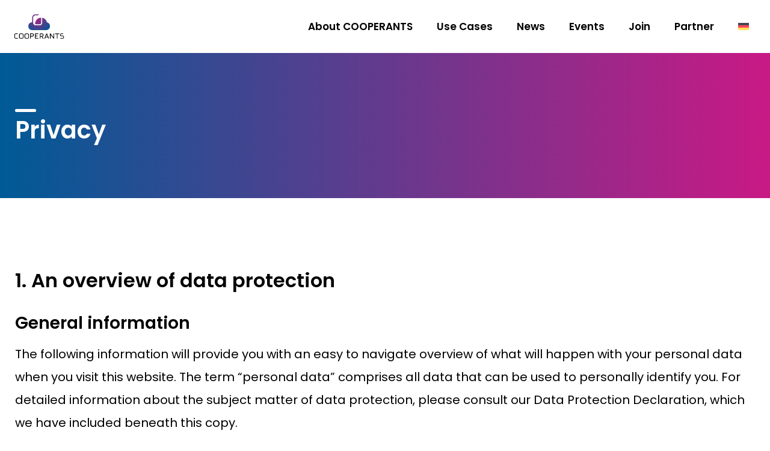

--- FILE ---
content_type: text/html; charset=UTF-8
request_url: https://cooperants.de/en/privacy/
body_size: 21225
content:
<!doctype html>
<html lang="en-US">
<head>
	<meta charset="UTF-8">
	<meta name="viewport" content="width=device-width, initial-scale=1">
	<link rel="profile" href="https://gmpg.org/xfn/11">
	<script type="text/javascript">
	const originalSetItem = Storage.prototype.setItem;

	Storage.prototype.setItem = function(key, value) {
	  if (key === "elementor") {
	    // Prevent setting the specific key elementor for privacy compliance
	    return;
	  }

	  originalSetItem.call(this, key, value);
	};
	</script><meta name='robots' content='index, follow, max-image-preview:large, max-snippet:-1, max-video-preview:-1' />
	<style>img:is([sizes="auto" i], [sizes^="auto," i]) { contain-intrinsic-size: 3000px 1500px }</style>
	<link rel="alternate" hreflang="en" href="https://cooperants.de/en/privacy/" />
<link rel="alternate" hreflang="de" href="https://cooperants.de/datenschutz/" />
<link rel="alternate" hreflang="x-default" href="https://cooperants.de/datenschutz/" />

	<!-- This site is optimized with the Yoast SEO plugin v25.4 - https://yoast.com/wordpress/plugins/seo/ -->
	<title>Privacy - COOPERANTS</title>
	<link rel="canonical" href="https://cooperants.de/en/privacy/" />
	<meta property="og:locale" content="en_US" />
	<meta property="og:type" content="article" />
	<meta property="og:title" content="Privacy - COOPERANTS" />
	<meta property="og:description" content="1. An overview of data protection General information The following information will provide you with an easy to navigate overview of what will happen with your personal data when you visit this website. The term “personal data” comprises all data that can be used to personally identify you. For detailed information about the subject matter [&hellip;]" />
	<meta property="og:url" content="https://cooperants.de/en/privacy/" />
	<meta property="og:site_name" content="COOPERANTS" />
	<meta property="article:modified_time" content="2024-06-03T08:49:32+00:00" />
	<meta name="twitter:card" content="summary_large_image" />
	<meta name="twitter:label1" content="Est. reading time" />
	<meta name="twitter:data1" content="18 minutes" />
	<script type="application/ld+json" class="yoast-schema-graph">{"@context":"https://schema.org","@graph":[{"@type":"WebPage","@id":"https://cooperants.de/en/privacy/","url":"https://cooperants.de/en/privacy/","name":"Privacy - COOPERANTS","isPartOf":{"@id":"https://cooperants.de/#website"},"datePublished":"2023-03-01T10:34:07+00:00","dateModified":"2024-06-03T08:49:32+00:00","breadcrumb":{"@id":"https://cooperants.de/en/privacy/#breadcrumb"},"inLanguage":"en-US","potentialAction":[{"@type":"ReadAction","target":["https://cooperants.de/en/privacy/"]}]},{"@type":"BreadcrumbList","@id":"https://cooperants.de/en/privacy/#breadcrumb","itemListElement":[{"@type":"ListItem","position":1,"name":"Startseite","item":"https://cooperants.de/"},{"@type":"ListItem","position":2,"name":"Privacy"}]},{"@type":"WebSite","@id":"https://cooperants.de/#website","url":"https://cooperants.de/","name":"COOPERANTS","description":"","publisher":{"@id":"https://cooperants.de/#organization"},"potentialAction":[{"@type":"SearchAction","target":{"@type":"EntryPoint","urlTemplate":"https://cooperants.de/?s={search_term_string}"},"query-input":{"@type":"PropertyValueSpecification","valueRequired":true,"valueName":"search_term_string"}}],"inLanguage":"en-US"},{"@type":"Organization","@id":"https://cooperants.de/#organization","name":"COOPERANTS","url":"https://cooperants.de/","logo":{"@type":"ImageObject","inLanguage":"en-US","@id":"https://cooperants.de/#/schema/logo/image/","url":"https://cooperants.de/wp-content/uploads/2023/03/Logo_CLabWolke_Coop.png","contentUrl":"https://cooperants.de/wp-content/uploads/2023/03/Logo_CLabWolke_Coop.png","width":500,"height":500,"caption":"COOPERANTS"},"image":{"@id":"https://cooperants.de/#/schema/logo/image/"}}]}</script>
	<!-- / Yoast SEO plugin. -->


<link rel="alternate" type="application/rss+xml" title="COOPERANTS &raquo; Feed" href="https://cooperants.de/en/feed/" />
<link rel="alternate" type="application/rss+xml" title="COOPERANTS &raquo; Comments Feed" href="https://cooperants.de/en/comments/feed/" />
<style id='global-styles-inline-css'>
:root{--wp--preset--aspect-ratio--square: 1;--wp--preset--aspect-ratio--4-3: 4/3;--wp--preset--aspect-ratio--3-4: 3/4;--wp--preset--aspect-ratio--3-2: 3/2;--wp--preset--aspect-ratio--2-3: 2/3;--wp--preset--aspect-ratio--16-9: 16/9;--wp--preset--aspect-ratio--9-16: 9/16;--wp--preset--color--black: #000000;--wp--preset--color--cyan-bluish-gray: #abb8c3;--wp--preset--color--white: #ffffff;--wp--preset--color--pale-pink: #f78da7;--wp--preset--color--vivid-red: #cf2e2e;--wp--preset--color--luminous-vivid-orange: #ff6900;--wp--preset--color--luminous-vivid-amber: #fcb900;--wp--preset--color--light-green-cyan: #7bdcb5;--wp--preset--color--vivid-green-cyan: #00d084;--wp--preset--color--pale-cyan-blue: #8ed1fc;--wp--preset--color--vivid-cyan-blue: #0693e3;--wp--preset--color--vivid-purple: #9b51e0;--wp--preset--gradient--vivid-cyan-blue-to-vivid-purple: linear-gradient(135deg,rgba(6,147,227,1) 0%,rgb(155,81,224) 100%);--wp--preset--gradient--light-green-cyan-to-vivid-green-cyan: linear-gradient(135deg,rgb(122,220,180) 0%,rgb(0,208,130) 100%);--wp--preset--gradient--luminous-vivid-amber-to-luminous-vivid-orange: linear-gradient(135deg,rgba(252,185,0,1) 0%,rgba(255,105,0,1) 100%);--wp--preset--gradient--luminous-vivid-orange-to-vivid-red: linear-gradient(135deg,rgba(255,105,0,1) 0%,rgb(207,46,46) 100%);--wp--preset--gradient--very-light-gray-to-cyan-bluish-gray: linear-gradient(135deg,rgb(238,238,238) 0%,rgb(169,184,195) 100%);--wp--preset--gradient--cool-to-warm-spectrum: linear-gradient(135deg,rgb(74,234,220) 0%,rgb(151,120,209) 20%,rgb(207,42,186) 40%,rgb(238,44,130) 60%,rgb(251,105,98) 80%,rgb(254,248,76) 100%);--wp--preset--gradient--blush-light-purple: linear-gradient(135deg,rgb(255,206,236) 0%,rgb(152,150,240) 100%);--wp--preset--gradient--blush-bordeaux: linear-gradient(135deg,rgb(254,205,165) 0%,rgb(254,45,45) 50%,rgb(107,0,62) 100%);--wp--preset--gradient--luminous-dusk: linear-gradient(135deg,rgb(255,203,112) 0%,rgb(199,81,192) 50%,rgb(65,88,208) 100%);--wp--preset--gradient--pale-ocean: linear-gradient(135deg,rgb(255,245,203) 0%,rgb(182,227,212) 50%,rgb(51,167,181) 100%);--wp--preset--gradient--electric-grass: linear-gradient(135deg,rgb(202,248,128) 0%,rgb(113,206,126) 100%);--wp--preset--gradient--midnight: linear-gradient(135deg,rgb(2,3,129) 0%,rgb(40,116,252) 100%);--wp--preset--font-size--small: 13px;--wp--preset--font-size--medium: 20px;--wp--preset--font-size--large: 36px;--wp--preset--font-size--x-large: 42px;--wp--preset--spacing--20: 0.44rem;--wp--preset--spacing--30: 0.67rem;--wp--preset--spacing--40: 1rem;--wp--preset--spacing--50: 1.5rem;--wp--preset--spacing--60: 2.25rem;--wp--preset--spacing--70: 3.38rem;--wp--preset--spacing--80: 5.06rem;--wp--preset--shadow--natural: 6px 6px 9px rgba(0, 0, 0, 0.2);--wp--preset--shadow--deep: 12px 12px 50px rgba(0, 0, 0, 0.4);--wp--preset--shadow--sharp: 6px 6px 0px rgba(0, 0, 0, 0.2);--wp--preset--shadow--outlined: 6px 6px 0px -3px rgba(255, 255, 255, 1), 6px 6px rgba(0, 0, 0, 1);--wp--preset--shadow--crisp: 6px 6px 0px rgba(0, 0, 0, 1);}:root { --wp--style--global--content-size: 800px;--wp--style--global--wide-size: 1200px; }:where(body) { margin: 0; }.wp-site-blocks > .alignleft { float: left; margin-right: 2em; }.wp-site-blocks > .alignright { float: right; margin-left: 2em; }.wp-site-blocks > .aligncenter { justify-content: center; margin-left: auto; margin-right: auto; }:where(.wp-site-blocks) > * { margin-block-start: 24px; margin-block-end: 0; }:where(.wp-site-blocks) > :first-child { margin-block-start: 0; }:where(.wp-site-blocks) > :last-child { margin-block-end: 0; }:root { --wp--style--block-gap: 24px; }:root :where(.is-layout-flow) > :first-child{margin-block-start: 0;}:root :where(.is-layout-flow) > :last-child{margin-block-end: 0;}:root :where(.is-layout-flow) > *{margin-block-start: 24px;margin-block-end: 0;}:root :where(.is-layout-constrained) > :first-child{margin-block-start: 0;}:root :where(.is-layout-constrained) > :last-child{margin-block-end: 0;}:root :where(.is-layout-constrained) > *{margin-block-start: 24px;margin-block-end: 0;}:root :where(.is-layout-flex){gap: 24px;}:root :where(.is-layout-grid){gap: 24px;}.is-layout-flow > .alignleft{float: left;margin-inline-start: 0;margin-inline-end: 2em;}.is-layout-flow > .alignright{float: right;margin-inline-start: 2em;margin-inline-end: 0;}.is-layout-flow > .aligncenter{margin-left: auto !important;margin-right: auto !important;}.is-layout-constrained > .alignleft{float: left;margin-inline-start: 0;margin-inline-end: 2em;}.is-layout-constrained > .alignright{float: right;margin-inline-start: 2em;margin-inline-end: 0;}.is-layout-constrained > .aligncenter{margin-left: auto !important;margin-right: auto !important;}.is-layout-constrained > :where(:not(.alignleft):not(.alignright):not(.alignfull)){max-width: var(--wp--style--global--content-size);margin-left: auto !important;margin-right: auto !important;}.is-layout-constrained > .alignwide{max-width: var(--wp--style--global--wide-size);}body .is-layout-flex{display: flex;}.is-layout-flex{flex-wrap: wrap;align-items: center;}.is-layout-flex > :is(*, div){margin: 0;}body .is-layout-grid{display: grid;}.is-layout-grid > :is(*, div){margin: 0;}body{padding-top: 0px;padding-right: 0px;padding-bottom: 0px;padding-left: 0px;}a:where(:not(.wp-element-button)){text-decoration: underline;}:root :where(.wp-element-button, .wp-block-button__link){background-color: #32373c;border-width: 0;color: #fff;font-family: inherit;font-size: inherit;line-height: inherit;padding: calc(0.667em + 2px) calc(1.333em + 2px);text-decoration: none;}.has-black-color{color: var(--wp--preset--color--black) !important;}.has-cyan-bluish-gray-color{color: var(--wp--preset--color--cyan-bluish-gray) !important;}.has-white-color{color: var(--wp--preset--color--white) !important;}.has-pale-pink-color{color: var(--wp--preset--color--pale-pink) !important;}.has-vivid-red-color{color: var(--wp--preset--color--vivid-red) !important;}.has-luminous-vivid-orange-color{color: var(--wp--preset--color--luminous-vivid-orange) !important;}.has-luminous-vivid-amber-color{color: var(--wp--preset--color--luminous-vivid-amber) !important;}.has-light-green-cyan-color{color: var(--wp--preset--color--light-green-cyan) !important;}.has-vivid-green-cyan-color{color: var(--wp--preset--color--vivid-green-cyan) !important;}.has-pale-cyan-blue-color{color: var(--wp--preset--color--pale-cyan-blue) !important;}.has-vivid-cyan-blue-color{color: var(--wp--preset--color--vivid-cyan-blue) !important;}.has-vivid-purple-color{color: var(--wp--preset--color--vivid-purple) !important;}.has-black-background-color{background-color: var(--wp--preset--color--black) !important;}.has-cyan-bluish-gray-background-color{background-color: var(--wp--preset--color--cyan-bluish-gray) !important;}.has-white-background-color{background-color: var(--wp--preset--color--white) !important;}.has-pale-pink-background-color{background-color: var(--wp--preset--color--pale-pink) !important;}.has-vivid-red-background-color{background-color: var(--wp--preset--color--vivid-red) !important;}.has-luminous-vivid-orange-background-color{background-color: var(--wp--preset--color--luminous-vivid-orange) !important;}.has-luminous-vivid-amber-background-color{background-color: var(--wp--preset--color--luminous-vivid-amber) !important;}.has-light-green-cyan-background-color{background-color: var(--wp--preset--color--light-green-cyan) !important;}.has-vivid-green-cyan-background-color{background-color: var(--wp--preset--color--vivid-green-cyan) !important;}.has-pale-cyan-blue-background-color{background-color: var(--wp--preset--color--pale-cyan-blue) !important;}.has-vivid-cyan-blue-background-color{background-color: var(--wp--preset--color--vivid-cyan-blue) !important;}.has-vivid-purple-background-color{background-color: var(--wp--preset--color--vivid-purple) !important;}.has-black-border-color{border-color: var(--wp--preset--color--black) !important;}.has-cyan-bluish-gray-border-color{border-color: var(--wp--preset--color--cyan-bluish-gray) !important;}.has-white-border-color{border-color: var(--wp--preset--color--white) !important;}.has-pale-pink-border-color{border-color: var(--wp--preset--color--pale-pink) !important;}.has-vivid-red-border-color{border-color: var(--wp--preset--color--vivid-red) !important;}.has-luminous-vivid-orange-border-color{border-color: var(--wp--preset--color--luminous-vivid-orange) !important;}.has-luminous-vivid-amber-border-color{border-color: var(--wp--preset--color--luminous-vivid-amber) !important;}.has-light-green-cyan-border-color{border-color: var(--wp--preset--color--light-green-cyan) !important;}.has-vivid-green-cyan-border-color{border-color: var(--wp--preset--color--vivid-green-cyan) !important;}.has-pale-cyan-blue-border-color{border-color: var(--wp--preset--color--pale-cyan-blue) !important;}.has-vivid-cyan-blue-border-color{border-color: var(--wp--preset--color--vivid-cyan-blue) !important;}.has-vivid-purple-border-color{border-color: var(--wp--preset--color--vivid-purple) !important;}.has-vivid-cyan-blue-to-vivid-purple-gradient-background{background: var(--wp--preset--gradient--vivid-cyan-blue-to-vivid-purple) !important;}.has-light-green-cyan-to-vivid-green-cyan-gradient-background{background: var(--wp--preset--gradient--light-green-cyan-to-vivid-green-cyan) !important;}.has-luminous-vivid-amber-to-luminous-vivid-orange-gradient-background{background: var(--wp--preset--gradient--luminous-vivid-amber-to-luminous-vivid-orange) !important;}.has-luminous-vivid-orange-to-vivid-red-gradient-background{background: var(--wp--preset--gradient--luminous-vivid-orange-to-vivid-red) !important;}.has-very-light-gray-to-cyan-bluish-gray-gradient-background{background: var(--wp--preset--gradient--very-light-gray-to-cyan-bluish-gray) !important;}.has-cool-to-warm-spectrum-gradient-background{background: var(--wp--preset--gradient--cool-to-warm-spectrum) !important;}.has-blush-light-purple-gradient-background{background: var(--wp--preset--gradient--blush-light-purple) !important;}.has-blush-bordeaux-gradient-background{background: var(--wp--preset--gradient--blush-bordeaux) !important;}.has-luminous-dusk-gradient-background{background: var(--wp--preset--gradient--luminous-dusk) !important;}.has-pale-ocean-gradient-background{background: var(--wp--preset--gradient--pale-ocean) !important;}.has-electric-grass-gradient-background{background: var(--wp--preset--gradient--electric-grass) !important;}.has-midnight-gradient-background{background: var(--wp--preset--gradient--midnight) !important;}.has-small-font-size{font-size: var(--wp--preset--font-size--small) !important;}.has-medium-font-size{font-size: var(--wp--preset--font-size--medium) !important;}.has-large-font-size{font-size: var(--wp--preset--font-size--large) !important;}.has-x-large-font-size{font-size: var(--wp--preset--font-size--x-large) !important;}
:root :where(.wp-block-pullquote){font-size: 1.5em;line-height: 1.6;}
</style>
<link rel='stylesheet' id='wpml-menu-item-0-css' href='https://cooperants.de/wp-content/plugins/sitepress-multilingual-cms/templates/language-switchers/menu-item/style.min.css?ver=1' media='all' />
<link rel='stylesheet' id='qi-addons-for-elementor-grid-style-css' href='https://cooperants.de/wp-content/plugins/qi-addons-for-elementor/assets/css/grid.min.css?ver=1.9.2' media='all' />
<link rel='stylesheet' id='qi-addons-for-elementor-helper-parts-style-css' href='https://cooperants.de/wp-content/plugins/qi-addons-for-elementor/assets/css/helper-parts.min.css?ver=1.9.2' media='all' />
<link rel='stylesheet' id='qi-addons-for-elementor-style-css' href='https://cooperants.de/wp-content/plugins/qi-addons-for-elementor/assets/css/main.min.css?ver=1.9.2' media='all' />
<link rel='stylesheet' id='hello-elementor-css' href='https://cooperants.de/wp-content/themes/hello-elementor/assets/css/reset.css?ver=3.4.4' media='all' />
<link rel='stylesheet' id='hello-elementor-theme-style-css' href='https://cooperants.de/wp-content/themes/hello-elementor/assets/css/theme.css?ver=3.4.4' media='all' />
<link rel='stylesheet' id='hello-elementor-header-footer-css' href='https://cooperants.de/wp-content/themes/hello-elementor/assets/css/header-footer.css?ver=3.4.4' media='all' />
<link rel='stylesheet' id='elementor-frontend-css' href='https://cooperants.de/wp-content/plugins/elementor/assets/css/frontend.min.css?ver=3.33.1' media='all' />
<link rel='stylesheet' id='elementor-post-5-css' href='https://cooperants.de/wp-content/uploads/elementor/css/post-5.css?ver=1768948707' media='all' />
<link rel='stylesheet' id='widget-image-css' href='https://cooperants.de/wp-content/plugins/elementor/assets/css/widget-image.min.css?ver=3.33.1' media='all' />
<link rel='stylesheet' id='widget-nav-menu-css' href='https://cooperants.de/wp-content/plugins/elementor-pro/assets/css/widget-nav-menu.min.css?ver=3.30.0' media='all' />
<link rel='stylesheet' id='e-sticky-css' href='https://cooperants.de/wp-content/plugins/elementor-pro/assets/css/modules/sticky.min.css?ver=3.30.0' media='all' />
<link rel='stylesheet' id='widget-heading-css' href='https://cooperants.de/wp-content/plugins/elementor/assets/css/widget-heading.min.css?ver=3.33.1' media='all' />
<link rel='stylesheet' id='widget-spacer-css' href='https://cooperants.de/wp-content/plugins/elementor/assets/css/widget-spacer.min.css?ver=3.33.1' media='all' />
<link rel='stylesheet' id='widget-social-icons-css' href='https://cooperants.de/wp-content/plugins/elementor/assets/css/widget-social-icons.min.css?ver=3.33.1' media='all' />
<link rel='stylesheet' id='e-apple-webkit-css' href='https://cooperants.de/wp-content/plugins/elementor/assets/css/conditionals/apple-webkit.min.css?ver=3.33.1' media='all' />
<link rel='stylesheet' id='elementor-icons-css' href='https://cooperants.de/wp-content/plugins/elementor/assets/lib/eicons/css/elementor-icons.min.css?ver=5.44.0' media='all' />
<link rel='stylesheet' id='elementor-post-1641-css' href='https://cooperants.de/wp-content/uploads/elementor/css/post-1641.css?ver=1769017510' media='all' />
<link rel='stylesheet' id='elementor-post-1724-css' href='https://cooperants.de/wp-content/uploads/elementor/css/post-1724.css?ver=1768948726' media='all' />
<link rel='stylesheet' id='elementor-post-1649-css' href='https://cooperants.de/wp-content/uploads/elementor/css/post-1649.css?ver=1768948708' media='all' />
<link rel='stylesheet' id='swiper-css' href='https://cooperants.de/wp-content/plugins/qi-addons-for-elementor/assets/plugins/swiper/8.4.5/swiper.min.css?ver=8.4.5' media='all' />
<link rel='stylesheet' id='hello-elementor-child-style-css' href='https://cooperants.de/wp-content/themes/hello-theme-child/style.css?ver=1.0.0' media='all' />
<link rel='stylesheet' id='elementor-icons-shared-0-css' href='https://cooperants.de/wp-content/plugins/elementor/assets/lib/font-awesome/css/fontawesome.min.css?ver=5.15.3' media='all' />
<link rel='stylesheet' id='elementor-icons-fa-solid-css' href='https://cooperants.de/wp-content/plugins/elementor/assets/lib/font-awesome/css/solid.min.css?ver=5.15.3' media='all' />
<link rel='stylesheet' id='elementor-icons-fa-brands-css' href='https://cooperants.de/wp-content/plugins/elementor/assets/lib/font-awesome/css/brands.min.css?ver=5.15.3' media='all' />
<script id="wpml-cookie-js-extra">
var wpml_cookies = {"wp-wpml_current_language":{"value":"en","expires":1,"path":"\/"}};
var wpml_cookies = {"wp-wpml_current_language":{"value":"en","expires":1,"path":"\/"}};
</script>
<script src="https://cooperants.de/wp-content/plugins/sitepress-multilingual-cms/res/js/cookies/language-cookie.js?ver=470000" id="wpml-cookie-js" defer data-wp-strategy="defer"></script>
<script src="https://cooperants.de/wp-includes/js/jquery/jquery.min.js?ver=3.7.1" id="jquery-core-js"></script>
<script src="https://cooperants.de/wp-includes/js/jquery/jquery-migrate.min.js?ver=3.4.1" id="jquery-migrate-js"></script>
<script src="https://cooperants.de/wp-content/themes/hello-theme-child/js/custom.js?ver=6.8.3" id="child-theme-s-js-js"></script>
<script src="https://cooperants.de/wp-content/plugins/elementor-pro/assets/js/page-transitions.min.js?ver=3.30.0" id="page-transitions-js"></script>
<link rel="https://api.w.org/" href="https://cooperants.de/en/wp-json/" /><link rel="alternate" title="JSON" type="application/json" href="https://cooperants.de/en/wp-json/wp/v2/pages/1641" /><link rel="EditURI" type="application/rsd+xml" title="RSD" href="https://cooperants.de/xmlrpc.php?rsd" />
<link rel='shortlink' href='https://cooperants.de/en/?p=1641' />
<link rel="alternate" title="oEmbed (JSON)" type="application/json+oembed" href="https://cooperants.de/en/wp-json/oembed/1.0/embed?url=https%3A%2F%2Fcooperants.de%2Fen%2Fprivacy%2F" />
<link rel="alternate" title="oEmbed (XML)" type="text/xml+oembed" href="https://cooperants.de/en/wp-json/oembed/1.0/embed?url=https%3A%2F%2Fcooperants.de%2Fen%2Fprivacy%2F&#038;format=xml" />
<meta name="generator" content="WPML ver:4.7.1 stt:1,3;" />
	<meta name="page-topic" content="Cooperants - die Digitalisierung der Prozesse in der Luft- und Raumfahrtbranche" />
	<meta name="page-type" content="Cooperants, Innovationskraft, Entwicklung neuer Einkommensquellen, Gaia-X-Standards, Ökosystem" />
	<meta name="audience" content="Alle" />
	<meta name="author" content="AVIASPACE BREMEN e.V." />
	<meta name="publisher" content="AVIASPACE BREMEN e.V." />
	<meta name="copyright" content="AVIASPACE BREMEN e.V." />
	<meta name="robots" content="index, follow" />
	<meta name="siteinfo" content="https://cooperants.de/robots.txt" />
			<style>
				.e-con.e-parent:nth-of-type(n+4):not(.e-lazyloaded):not(.e-no-lazyload),
				.e-con.e-parent:nth-of-type(n+4):not(.e-lazyloaded):not(.e-no-lazyload) * {
					background-image: none !important;
				}
				@media screen and (max-height: 1024px) {
					.e-con.e-parent:nth-of-type(n+3):not(.e-lazyloaded):not(.e-no-lazyload),
					.e-con.e-parent:nth-of-type(n+3):not(.e-lazyloaded):not(.e-no-lazyload) * {
						background-image: none !important;
					}
				}
				@media screen and (max-height: 640px) {
					.e-con.e-parent:nth-of-type(n+2):not(.e-lazyloaded):not(.e-no-lazyload),
					.e-con.e-parent:nth-of-type(n+2):not(.e-lazyloaded):not(.e-no-lazyload) * {
						background-image: none !important;
					}
				}
			</style>
			<link rel="icon" href="https://cooperants.de/wp-content/uploads/2023/03/Logo_CLabWolke_Coop-150x150.png" sizes="32x32" />
<link rel="icon" href="https://cooperants.de/wp-content/uploads/2023/03/Logo_CLabWolke_Coop-300x300.png" sizes="192x192" />
<link rel="apple-touch-icon" href="https://cooperants.de/wp-content/uploads/2023/03/Logo_CLabWolke_Coop-300x300.png" />
<meta name="msapplication-TileImage" content="https://cooperants.de/wp-content/uploads/2023/03/Logo_CLabWolke_Coop-300x300.png" />
</head>
<body class="wp-singular page-template-default page page-id-1641 wp-custom-logo wp-embed-responsive wp-theme-hello-elementor wp-child-theme-hello-theme-child qodef-qi--no-touch qi-addons-for-elementor-1.9.2 hello-elementor-default elementor-default elementor-kit-5 elementor-page elementor-page-1641">

		<e-page-transition class="e-page-transition--entering" exclude="^https\:\/\/cooperants\.de\/wp\-admin\/">
					</e-page-transition>
		
<a class="skip-link screen-reader-text" href="#content">Skip to content</a>

		<div data-elementor-type="header" data-elementor-id="1724" class="elementor elementor-1724 elementor-location-header" data-elementor-post-type="elementor_library">
					<section class="elementor-section elementor-top-section elementor-element elementor-element-cb87ec6 c-header elementor-section-boxed elementor-section-height-default elementor-section-height-default" data-id="cb87ec6" data-element_type="section" data-settings="{&quot;background_background&quot;:&quot;classic&quot;,&quot;sticky&quot;:&quot;top&quot;,&quot;sticky_effects_offset&quot;:10,&quot;animation&quot;:&quot;none&quot;,&quot;sticky_on&quot;:[&quot;desktop&quot;,&quot;tablet&quot;,&quot;mobile&quot;],&quot;sticky_offset&quot;:0,&quot;sticky_anchor_link_offset&quot;:0}">
						<div class="elementor-container elementor-column-gap-no">
					<div class="elementor-column elementor-col-100 elementor-top-column elementor-element elementor-element-a76fd50" data-id="a76fd50" data-element_type="column">
			<div class="elementor-widget-wrap elementor-element-populated">
						<section class="elementor-section elementor-inner-section elementor-element elementor-element-9954126 elementor-section-content-middle elementor-section-boxed elementor-section-height-default elementor-section-height-default" data-id="9954126" data-element_type="section">
						<div class="elementor-container elementor-column-gap-no">
					<div class="elementor-column elementor-col-50 elementor-inner-column elementor-element elementor-element-5ccd7a6" data-id="5ccd7a6" data-element_type="column">
			<div class="elementor-widget-wrap elementor-element-populated">
						<div class="elementor-element elementor-element-3aebbc5 elementor-widget elementor-widget-image" data-id="3aebbc5" data-element_type="widget" data-widget_type="image.default">
				<div class="elementor-widget-container">
																<a href="https://cooperants.de/en/">
							<img width="1250" height="725" src="https://cooperants.de/wp-content/uploads/2023/03/cooperants_Logo_Claim_Gradient_RGB.png" class="attachment-full size-full wp-image-5265" alt="Logo - COOEPRANTS" srcset="https://cooperants.de/wp-content/uploads/2023/03/cooperants_Logo_Claim_Gradient_RGB.png 1250w, https://cooperants.de/wp-content/uploads/2023/03/cooperants_Logo_Claim_Gradient_RGB-300x174.png 300w, https://cooperants.de/wp-content/uploads/2023/03/cooperants_Logo_Claim_Gradient_RGB-1024x594.png 1024w, https://cooperants.de/wp-content/uploads/2023/03/cooperants_Logo_Claim_Gradient_RGB-768x445.png 768w" sizes="(max-width: 1250px) 100vw, 1250px" />								</a>
															</div>
				</div>
					</div>
		</div>
				<div class="elementor-column elementor-col-50 elementor-inner-column elementor-element elementor-element-33d0138" data-id="33d0138" data-element_type="column">
			<div class="elementor-widget-wrap elementor-element-populated">
						<div class="elementor-element elementor-element-d16a101 elementor-hidden-desktop elementor-view-default elementor-widget elementor-widget-icon" data-id="d16a101" data-element_type="widget" data-widget_type="icon.default">
				<div class="elementor-widget-container">
							<div class="elementor-icon-wrapper">
			<a class="elementor-icon" href="#elementor-action%3Aaction%3Dpopup%3Aopen%26settings%3DeyJpZCI6Ijc3NiIsInRvZ2dsZSI6ZmFsc2V9">
			<i aria-hidden="true" class="fas fa-bars"></i>			</a>
		</div>
						</div>
				</div>
				<div class="elementor-element elementor-element-55ec9d5 elementor-nav-menu__align-end elementor-nav-menu--stretch elementor-hidden-tablet elementor-hidden-mobile elementor-nav-menu--dropdown-tablet elementor-nav-menu__text-align-aside elementor-nav-menu--toggle elementor-nav-menu--burger elementor-widget elementor-widget-nav-menu" data-id="55ec9d5" data-element_type="widget" data-settings="{&quot;full_width&quot;:&quot;stretch&quot;,&quot;layout&quot;:&quot;horizontal&quot;,&quot;submenu_icon&quot;:{&quot;value&quot;:&quot;&lt;i class=\&quot;fas fa-caret-down\&quot;&gt;&lt;\/i&gt;&quot;,&quot;library&quot;:&quot;fa-solid&quot;},&quot;toggle&quot;:&quot;burger&quot;}" data-widget_type="nav-menu.default">
				<div class="elementor-widget-container">
								<nav aria-label="Menü" class="elementor-nav-menu--main elementor-nav-menu__container elementor-nav-menu--layout-horizontal e--pointer-underline e--animation-slide">
				<ul id="menu-1-55ec9d5" class="elementor-nav-menu"><li class="menu-item menu-item-type-post_type menu-item-object-page menu-item-1648"><a href="https://cooperants.de/en/about-cooperants/" class="elementor-item">About COOPERANTS</a></li>
<li class="menu-item menu-item-type-post_type menu-item-object-page menu-item-has-children menu-item-5578"><a href="https://cooperants.de/en/use-cases/" class="elementor-item">Use Cases</a>
<ul class="sub-menu elementor-nav-menu--dropdown">
	<li class="menu-item menu-item-type-post_type menu-item-object-page menu-item-5953"><a href="https://cooperants.de/en/services/" class="elementor-sub-item">Advanced Smart Services</a></li>
	<li class="menu-item menu-item-type-post_type menu-item-object-page menu-item-5952"><a href="https://cooperants.de/en/piloten/" class="elementor-sub-item">Pilot Missions</a></li>
	<li class="menu-item menu-item-type-post_type menu-item-object-page menu-item-5951"><a href="https://cooperants.de/en/labors/" class="elementor-sub-item">Labors</a></li>
</ul>
</li>
<li class="menu-item menu-item-type-post_type menu-item-object-page menu-item-1646"><a href="https://cooperants.de/en/news/" class="elementor-item">News</a></li>
<li class="menu-item menu-item-type-post_type menu-item-object-page menu-item-1798"><a href="https://cooperants.de/en/meet-us-at/" class="elementor-item">Events</a></li>
<li class="menu-item menu-item-type-post_type menu-item-object-page menu-item-1645"><a href="https://cooperants.de/en/join/" class="elementor-item">Join</a></li>
<li class="menu-item menu-item-type-post_type menu-item-object-page menu-item-has-children menu-item-1647"><a href="https://cooperants.de/en/partner/" class="elementor-item">Partner</a>
<ul class="sub-menu elementor-nav-menu--dropdown">
	<li class="menu-item menu-item-type-post_type menu-item-object-page menu-item-5955"><a href="https://cooperants.de/en/partner/airbus/" class="elementor-sub-item">AIRBUS</a></li>
	<li class="menu-item menu-item-type-post_type menu-item-object-page menu-item-5956"><a href="https://cooperants.de/en/partner/deutsches-forschungszentrum-fuer-kuenstliche-intelligenz-dfki/" class="elementor-sub-item">DFKI – German Research Center for Artificial Intelligence</a></li>
	<li class="menu-item menu-item-type-post_type menu-item-object-page menu-item-5957"><a href="https://cooperants.de/en/partner/deutsches-zentrum-fuer-luft-und-raumfahrt-dlr/" class="elementor-sub-item">DLR – German Aerospace Center</a></li>
	<li class="menu-item menu-item-type-post_type menu-item-object-page menu-item-5958"><a href="https://cooperants.de/en/partner/fraunhofer-institut-fuer-werkzeugmaschinen-und-umformtechnik-iwu/" class="elementor-sub-item">Fraunhofer Institute for Machine Tools and Forming Technology – Fraunhofer IWU</a></li>
	<li class="menu-item menu-item-type-post_type menu-item-object-page menu-item-5959"><a href="https://cooperants.de/en/partner/forschungszentrum-informatik-fzi/" class="elementor-sub-item">FZI Research Center for Information Technology</a></li>
	<li class="menu-item menu-item-type-post_type menu-item-object-page menu-item-5960"><a href="https://cooperants.de/en/partner/itemis-ag/" class="elementor-sub-item">itemis AG</a></li>
	<li class="menu-item menu-item-type-post_type menu-item-object-page menu-item-5961"><a href="https://cooperants.de/en/partner/neusta-aerospace-gmbh/" class="elementor-sub-item">neusta aerospace GmbH</a></li>
	<li class="menu-item menu-item-type-post_type menu-item-object-page menu-item-5962"><a href="https://cooperants.de/en/partner/ohb-se/" class="elementor-sub-item">OHB SE</a></li>
	<li class="menu-item menu-item-type-post_type menu-item-object-page menu-item-5963"><a href="https://cooperants.de/en/partner/radiusmedia-kg/" class="elementor-sub-item">RADIUSMEDIA KG</a></li>
	<li class="menu-item menu-item-type-post_type menu-item-object-page menu-item-5964"><a href="https://cooperants.de/en/partner/scopeset-technology-deutschland-gmbh/" class="elementor-sub-item">ScopeSET Technology Deutschland GmbH</a></li>
	<li class="menu-item menu-item-type-post_type menu-item-object-page menu-item-5965"><a href="https://cooperants.de/en/partner/valispace-gmbh/" class="elementor-sub-item">Valispace GmbH</a></li>
	<li class="menu-item menu-item-type-post_type menu-item-object-page menu-item-5966"><a href="https://cooperants.de/en/partner/zarm-technik-ag/" class="elementor-sub-item">ZARM Technik AG</a></li>
</ul>
</li>
<li class="menu-item wpml-ls-slot-20 wpml-ls-item wpml-ls-item-de wpml-ls-menu-item wpml-ls-first-item wpml-ls-last-item menu-item-type-wpml_ls_menu_item menu-item-object-wpml_ls_menu_item menu-item-wpml-ls-20-de"><a href="https://cooperants.de/datenschutz/" title="Switch to " class="elementor-item"><img
            class="wpml-ls-flag"
            src="https://cooperants.de/wp-content/plugins/sitepress-multilingual-cms/res/flags/de.svg"
            alt="German"
            
            
    /></a></li>
</ul>			</nav>
					<div class="elementor-menu-toggle" role="button" tabindex="0" aria-label="Menu Toggle" aria-expanded="false">
			<i aria-hidden="true" role="presentation" class="elementor-menu-toggle__icon--open eicon-menu-bar"></i><i aria-hidden="true" role="presentation" class="elementor-menu-toggle__icon--close eicon-close"></i>		</div>
					<nav class="elementor-nav-menu--dropdown elementor-nav-menu__container" aria-hidden="true">
				<ul id="menu-2-55ec9d5" class="elementor-nav-menu"><li class="menu-item menu-item-type-post_type menu-item-object-page menu-item-1648"><a href="https://cooperants.de/en/about-cooperants/" class="elementor-item" tabindex="-1">About COOPERANTS</a></li>
<li class="menu-item menu-item-type-post_type menu-item-object-page menu-item-has-children menu-item-5578"><a href="https://cooperants.de/en/use-cases/" class="elementor-item" tabindex="-1">Use Cases</a>
<ul class="sub-menu elementor-nav-menu--dropdown">
	<li class="menu-item menu-item-type-post_type menu-item-object-page menu-item-5953"><a href="https://cooperants.de/en/services/" class="elementor-sub-item" tabindex="-1">Advanced Smart Services</a></li>
	<li class="menu-item menu-item-type-post_type menu-item-object-page menu-item-5952"><a href="https://cooperants.de/en/piloten/" class="elementor-sub-item" tabindex="-1">Pilot Missions</a></li>
	<li class="menu-item menu-item-type-post_type menu-item-object-page menu-item-5951"><a href="https://cooperants.de/en/labors/" class="elementor-sub-item" tabindex="-1">Labors</a></li>
</ul>
</li>
<li class="menu-item menu-item-type-post_type menu-item-object-page menu-item-1646"><a href="https://cooperants.de/en/news/" class="elementor-item" tabindex="-1">News</a></li>
<li class="menu-item menu-item-type-post_type menu-item-object-page menu-item-1798"><a href="https://cooperants.de/en/meet-us-at/" class="elementor-item" tabindex="-1">Events</a></li>
<li class="menu-item menu-item-type-post_type menu-item-object-page menu-item-1645"><a href="https://cooperants.de/en/join/" class="elementor-item" tabindex="-1">Join</a></li>
<li class="menu-item menu-item-type-post_type menu-item-object-page menu-item-has-children menu-item-1647"><a href="https://cooperants.de/en/partner/" class="elementor-item" tabindex="-1">Partner</a>
<ul class="sub-menu elementor-nav-menu--dropdown">
	<li class="menu-item menu-item-type-post_type menu-item-object-page menu-item-5955"><a href="https://cooperants.de/en/partner/airbus/" class="elementor-sub-item" tabindex="-1">AIRBUS</a></li>
	<li class="menu-item menu-item-type-post_type menu-item-object-page menu-item-5956"><a href="https://cooperants.de/en/partner/deutsches-forschungszentrum-fuer-kuenstliche-intelligenz-dfki/" class="elementor-sub-item" tabindex="-1">DFKI – German Research Center for Artificial Intelligence</a></li>
	<li class="menu-item menu-item-type-post_type menu-item-object-page menu-item-5957"><a href="https://cooperants.de/en/partner/deutsches-zentrum-fuer-luft-und-raumfahrt-dlr/" class="elementor-sub-item" tabindex="-1">DLR – German Aerospace Center</a></li>
	<li class="menu-item menu-item-type-post_type menu-item-object-page menu-item-5958"><a href="https://cooperants.de/en/partner/fraunhofer-institut-fuer-werkzeugmaschinen-und-umformtechnik-iwu/" class="elementor-sub-item" tabindex="-1">Fraunhofer Institute for Machine Tools and Forming Technology – Fraunhofer IWU</a></li>
	<li class="menu-item menu-item-type-post_type menu-item-object-page menu-item-5959"><a href="https://cooperants.de/en/partner/forschungszentrum-informatik-fzi/" class="elementor-sub-item" tabindex="-1">FZI Research Center for Information Technology</a></li>
	<li class="menu-item menu-item-type-post_type menu-item-object-page menu-item-5960"><a href="https://cooperants.de/en/partner/itemis-ag/" class="elementor-sub-item" tabindex="-1">itemis AG</a></li>
	<li class="menu-item menu-item-type-post_type menu-item-object-page menu-item-5961"><a href="https://cooperants.de/en/partner/neusta-aerospace-gmbh/" class="elementor-sub-item" tabindex="-1">neusta aerospace GmbH</a></li>
	<li class="menu-item menu-item-type-post_type menu-item-object-page menu-item-5962"><a href="https://cooperants.de/en/partner/ohb-se/" class="elementor-sub-item" tabindex="-1">OHB SE</a></li>
	<li class="menu-item menu-item-type-post_type menu-item-object-page menu-item-5963"><a href="https://cooperants.de/en/partner/radiusmedia-kg/" class="elementor-sub-item" tabindex="-1">RADIUSMEDIA KG</a></li>
	<li class="menu-item menu-item-type-post_type menu-item-object-page menu-item-5964"><a href="https://cooperants.de/en/partner/scopeset-technology-deutschland-gmbh/" class="elementor-sub-item" tabindex="-1">ScopeSET Technology Deutschland GmbH</a></li>
	<li class="menu-item menu-item-type-post_type menu-item-object-page menu-item-5965"><a href="https://cooperants.de/en/partner/valispace-gmbh/" class="elementor-sub-item" tabindex="-1">Valispace GmbH</a></li>
	<li class="menu-item menu-item-type-post_type menu-item-object-page menu-item-5966"><a href="https://cooperants.de/en/partner/zarm-technik-ag/" class="elementor-sub-item" tabindex="-1">ZARM Technik AG</a></li>
</ul>
</li>
<li class="menu-item wpml-ls-slot-20 wpml-ls-item wpml-ls-item-de wpml-ls-menu-item wpml-ls-first-item wpml-ls-last-item menu-item-type-wpml_ls_menu_item menu-item-object-wpml_ls_menu_item menu-item-wpml-ls-20-de"><a href="https://cooperants.de/datenschutz/" title="Switch to " class="elementor-item" tabindex="-1"><img
            class="wpml-ls-flag"
            src="https://cooperants.de/wp-content/plugins/sitepress-multilingual-cms/res/flags/de.svg"
            alt="German"
            
            
    /></a></li>
</ul>			</nav>
						</div>
				</div>
					</div>
		</div>
					</div>
		</section>
					</div>
		</div>
					</div>
		</section>
				<section class="elementor-section elementor-top-section elementor-element elementor-element-bf077c2 elementor-section-boxed elementor-section-height-default elementor-section-height-default" data-id="bf077c2" data-element_type="section" data-settings="{&quot;background_background&quot;:&quot;gradient&quot;}">
						<div class="elementor-container elementor-column-gap-default">
					<div class="elementor-column elementor-col-100 elementor-top-column elementor-element elementor-element-7d47a54" data-id="7d47a54" data-element_type="column">
			<div class="elementor-widget-wrap elementor-element-populated">
						<div class="elementor-element elementor-element-07f2fe0 upperline elementor-widget elementor-widget-heading" data-id="07f2fe0" data-element_type="widget" data-widget_type="heading.default">
				<div class="elementor-widget-container">
					<h1 class="elementor-heading-title elementor-size-default">Privacy</h1>				</div>
				</div>
					</div>
		</div>
					</div>
		</section>
				</div>
		
<main id="content" class="site-main post-1641 page type-page status-publish hentry">

	
	<div class="page-content">
				<div data-elementor-type="wp-page" data-elementor-id="1641" class="elementor elementor-1641" data-elementor-post-type="page">
						<section class="elementor-section elementor-top-section elementor-element elementor-element-eac778d elementor-section-boxed elementor-section-height-default elementor-section-height-default" data-id="eac778d" data-element_type="section">
						<div class="elementor-container elementor-column-gap-default">
					<div class="elementor-column elementor-col-100 elementor-top-column elementor-element elementor-element-d8bac46" data-id="d8bac46" data-element_type="column">
			<div class="elementor-widget-wrap elementor-element-populated">
						<div class="elementor-element elementor-element-a6d11d2 elementor-widget elementor-widget-text-editor" data-id="a6d11d2" data-element_type="widget" data-widget_type="text-editor.default">
				<div class="elementor-widget-container">
									<h2>1. An overview of data protection</h2>
<h3>General information</h3>
<p>The following information will provide you with an easy to navigate overview of what will happen with your personal data when you visit this website. The term “personal data” comprises all data that can be used to personally identify you. For detailed information about the subject matter of data protection, please consult our Data Protection Declaration, which we have included beneath this copy.</p>
<h3>Data recording on this website</h3>
<h4>Who is the responsible party for the recording of data on this website (i.e., the “controller”)?</h4>
<p>The data on this website is processed by the operator of the website, whose contact information is available under section “Information about the responsible party (referred to as the “controller” in the GDPR)” in this Privacy Policy.</p>
<h4>How do we record your data?</h4>
<p>We collect your data as a result of your sharing of your data with us. This may, for instance be information you enter into our contact form.</p>
<p>Other data shall be recorded by our IT systems automatically or after you consent to its recording during your website visit. This data comprises primarily technical information (e.g., web browser, operating system, or time the site was accessed). This information is recorded automatically when you access this website.</p>
<h4>What are the purposes we use your data for?</h4>
<p>A portion of the information is generated to guarantee the error free provision of the website. Other data may be used to analyze your user patterns.</p>
<h4>What rights do you have as far as your information is concerned?</h4>
<p>You have the right to receive information about the source, recipients, and purposes of your archived personal data at any time without having to pay a fee for such disclosures. You also have the right to demand that your data are rectified or eradicated. If you have consented to data processing, you have the option to revoke this consent at any time, which shall affect all future data processing. Moreover, you have the right to demand that the processing of your data be restricted under certain circumstances. Furthermore, you have the right to log a complaint with the competent supervising agency.</p>
<p>Please do not hesitate to contact us at any time if you have questions about this or any other data protection related issues.</p>
<h2>2. Hosting</h2>
<p>We are hosting the content of our website at the following providers:</p>
<h3>External hosting</h3>
<p>This website is hosted by an external service provider (hoster). The personal data collected on this website is stored on the hoster&#8217;s servers. This may include, but is not limited to, IP addresses, contact requests, meta and communication data, contractual data, contact details, names, website accesses and other data generated via a website. The hoster is used for the purpose of fulfilling contracts with our potential and existing customers (Art. 6 para. 1 lit. b DSGVO) and in the interest of a secure, fast and efficient provision of our online offer by a professional provider (Art. 6 para. 1 lit. f DSGVO). Our hoster will only process your data to the extent necessary to fulfill its service obligations and follow our instructions regarding this data.</p>
<p>We use the following hoster:</p>
<p>Vege.net Gmbh<br>
Reeder Bischoff Str. 29<br>
28757 Bremen<br>
Phone: <a href="tel:+4942165897090">+49 421 65 89 709-0</a></p>
<h4>Data processing</h4>
<p>We have concluded a data processing agreement (DPA) for the use of the above-mentioned service. This is a contract mandated by data privacy laws that guarantees that they process personal data of our website visitors only based on our instructions and in compliance with the GDPR.</p>
<h2>3. General information and mandatory information</h2>
<h3>Data protection</h3>
<p>The operators of this website and its pages take the protection of your personal data very seriously. Hence, we handle your personal data as confidential information and in compliance with the statutory data protection regulations and this Data Protection Declaration.</p>
<p>Whenever you use this website, a variety of personal information will be collected. Personal data comprises data that can be used to personally identify you. This Data Protection Declaration explains which data we collect as well as the purposes we use this data for. It also explains how, and for which purpose the information is collected.</p>
<p>We herewith advise you that the transmission of data via the Internet (i.e., through e-mail communications) may be prone to security gaps. It is not possible to completely protect data against third-party access.</p>
<h3>Information about the responsible party (referred to as the “controller” in the GDPR)</h3>
<p>The data processing controller on this website is:</p>
<p>AVIASPACE BREMEN e.V.<br>
Fahrenheitstraße 1<br>
28359 Bremen</p>
<p>Phone: <a href="tel:+494212208275">+49 421 2208275</a><br>
E-Mail: <a href="mailto:info@aviaspace-bremen.de">info[at]aviaspace-bremen.de</a></p>
<p>The controller is the natural person or legal entity that single-handedly or jointly with others makes decisions as to the purposes of and resources for the processing of personal data (e.g., names, e-mail addresses, etc.).</p>
<h3>Storage duration</h3>
<p>Unless a more specific storage period has been specified in this privacy policy, your personal data will remain with us until the purpose for which it was collected no longer applies. If you assert a justified request for deletion or revoke your consent to data processing, your data will be deleted, unless we have other legally permissible reasons for storing your personal data (e.g., tax or commercial law retention periods); in the latter case, the deletion will take place after these reasons cease to apply.</p>
<h3>General information on the legal basis for the data processing on this website</h3>
<p>If you have consented to data processing, we process your personal data on the basis of Art. 6(1)(a) GDPR or Art. 9 (2)(a) GDPR, if special categories of data are processed according to Art. 9 (1) DSGVO. In the case of explicit consent to the transfer of personal data to third countries, the data processing is also based on Art. 49 (1)(a) GDPR. If you have consented to the storage of cookies or to the access to information in your end device (e.g., via device fingerprinting), the data processing is additionally based on § 25 (1) TTDSG. The consent can be revoked at any time. If your data is required for the fulfillment of a contract or for the implementation of pre-contractual measures, we process your data on the basis of Art. 6(1)(b) GDPR. Furthermore, if your data is required for the fulfillment of a legal obligation, we process it on the basis of Art. 6(1)(c) GDPR. Furthermore, the data processing may be carried out on the basis of our legitimate interest according to Art. 6(1)(f) GDPR. Information on the relevant legal basis in each individual case is provided in the following paragraphs of this privacy policy.</p>
<h3>Information on data transfer to the USA and other non-EU countries</h3>
<p>Among other things, we use tools of companies domiciled in the United States or other from a data protection perspective non-secure non-EU countries. If these tools are active, your personal data may potentially be transferred to these non-EU countries and may be processed there. We must point out that in these countries, a data protection level that is comparable to that in the EU cannot be guaranteed. For instance, U.S. enterprises are under a mandate to release personal data to the security agencies and you as the data subject do not have any litigation options to defend yourself in court. Hence, it cannot be ruled out that U.S. agencies (e.g., the Secret Service) may process, analyze, and permanently archive your personal data for surveillance purposes. We have no control over these processing activities.</p>
<h3>Revocation of your consent to the processing of data</h3>
<p>A wide range of data processing transactions are possible only subject to your express consent. You can also revoke at any time any consent you have already given us. This shall be without prejudice to the lawfulness of any data collection that occurred prior to your revocation.</p>
<h3>Right to object to the collection of data in special cases; right to object to direct advertising (Art. 21 GDPR)</h3>
<p>IN THE EVENT THAT DATA ARE PROCESSED ON THE BASIS OF ART. 6(1)(E) OR (F) GDPR, YOU HAVE THE RIGHT TO AT ANY TIME OBJECT TO THE PROCESSING OF YOUR PERSONAL DATA BASED ON GROUNDS ARISING FROM YOUR UNIQUE SITUATION. THIS ALSO APPLIES TO ANY PROFILING BASED ON THESE PROVISIONS. TO DETERMINE THE LEGAL BASIS, ON WHICH ANY PROCESSING OF DATA IS BASED, PLEASE CONSULT THIS DATA PROTECTION DECLARATION. IF YOU LOG AN OBJECTION, WE WILL NO LONGER PROCESS YOUR AFFECTED PERSONAL DATA, UNLESS WE ARE IN A POSITION TO PRESENT COMPELLING PROTECTION WORTHY GROUNDS FOR THE PROCESSING OF YOUR DATA, THAT OUTWEIGH YOUR INTERESTS, RIGHTS AND FREEDOMS OR IF THE PURPOSE OF THE PROCESSING IS THE CLAIMING, EXERCISING OR DEFENCE OF LEGAL ENTITLEMENTS (OBJECTION PURSUANT TO ART. 21(1) GDPR).</p>
<p>IF YOUR PERSONAL DATA IS BEING PROCESSED IN ORDER TO ENGAGE IN DIRECT ADVERTISING, YOU HAVE THE RIGHT TO OBJECT TO THE PROCESSING OF YOUR AFFECTED PERSONAL DATA FOR THE PURPOSES OF SUCH ADVERTISING AT ANY TIME. THIS ALSO APPLIES TO PROFILING TO THE EXTENT THAT IT IS AFFILIATED WITH SUCH DIRECT ADVERTISING. IF YOU OBJECT, YOUR PERSONAL DATA WILL SUBSEQUENTLY NO LONGER BE USED FOR DIRECT ADVERTISING PURPOSES (OBJECTION PURSUANT TO ART. 21(2) GDPR).</p>
<h3>Right to log a complaint with the competent supervisory agency</h3>
<p>In the event of violations of the GDPR, data subjects are entitled to log a complaint with a supervisory agency, in particular in the member state where they usually maintain their domicile, place of work or at the place where the alleged violation occurred. The right to log a complaint is in effect regardless of any other administrative or court proceedings available as legal recourses.</p>
<h3>Right to data portability</h3>
<p>You have the right to demand that we hand over any data we automatically process on the basis of your consent or in order to fulfil a contract be handed over to you or a third party in a commonly used, machine readable format. If you should demand the direct transfer of the data to another controller, this will be done only if it is technically feasible.</p>
<h3>Information about, rectification and eradication of data</h3>
<p>Within the scope of the applicable statutory provisions, you have the right to at any time demand information about your archived personal data, their source and recipients as well as the purpose of the processing of your data. You may also have a right to have your data rectified or eradicated. If you have questions about this subject matter or any other questions about personal data, please do not hesitate to contact us at any time.</p>
<h3>Right to demand processing restrictions</h3>
<p>You have the right to demand the imposition of restrictions as far as the processing of your personal data is concerned. To do so, you may contact us at any time. The right to demand restriction of processing applies in the following cases:</p>
<ul>
<li>In the event that you should dispute the correctness of your data archived by us, we will usually need some time to verify this claim. During the time that this investigation is ongoing, you have the right to demand that we restrict the processing of your personal data.</li>
<li>If the processing of your personal data was/is conducted in an unlawful manner, you have the option to demand the restriction of the processing of your data in lieu of demanding the eradication of this data.</li>
<li>If we do not need your personal data any longer and you need it to exercise, defend or claim legal entitlements, you have the right to demand the restriction of the processing of your personal data instead of its eradication.</li>
<li>If you have raised an objection pursuant to Art. 21(1) GDPR, your rights and our rights will have to be weighed against each other. As long as it has not been determined whose interests prevail, you have the right to demand a restriction of the processing of your personal data.</li>
</ul>
<p>If you have restricted the processing of your personal data, these data – with the exception of their archiving – may be processed only subject to your consent or to claim, exercise or defend legal entitlements or to protect the rights of other natural persons or legal entities or for important public interest reasons cited by the European Union or a member state of the EU.</p>
<h3>SSL and/or TLS encryption</h3>
<p>For security reasons and to protect the transmission of confidential content, such as purchase orders or inquiries you submit to us as the website operator, this website uses either an SSL or a TLS encryption program. You can recognize an encrypted connection by checking whether the address line of the browser switches from “http://” to “https://” and also by the appearance of the lock icon in the browser line.</p>
<p>If the SSL or TLS encryption is activated, data you transmit to us cannot be read by third parties.</p>
<h3>Rejection of unsolicited e-mails</h3>
<p>We herewith object to the use of contact information published in conjunction with the mandatory information to be provided in our Site Notice to send us promotional and information material that we have not expressly requested. The operators of this website and its pages reserve the express right to take legal action in the event of the unsolicited sending of promotional information, for instance via SPAM messages.</p>
<h2>4. Recording of data on this website</h2>
<h3>Cookies</h3>
<p>Our websites and pages use what the industry refers to as “cookies.” Cookies are small data packages that do not cause any damage to your device. They are either stored temporarily for the duration of a session (session cookies) or they are permanently archived on your device (permanent cookies). Session cookies are automatically deleted once you terminate your visit. Permanent cookies remain archived on your device until you actively delete them, or they are automatically eradicated by your web browser.</p>
<p>Cookies can be issued by us (first-party cookies) or by third-party companies (so-called third-party cookies). Third-party cookies enable the integration of certain services of third-party companies into websites (e.g., cookies for handling payment services).</p>
<p>Cookies have a variety of functions. Many cookies are technically essential since certain website functions would not work in the absence of these cookies (e.g., the shopping cart function or the display of videos). Other cookies may be used to analyze user behavior or for promotional purposes.</p>
<p>Cookies, which are required for the performance of electronic communication transactions, for the provision of certain functions you want to use (e.g., for the shopping cart function) or those that are necessary for the optimization (required cookies) of the website (e.g., cookies that provide measurable insights into the web audience), shall be stored on the basis of Art. 6(1)(f) GDPR, unless a different legal basis is cited. The operator of the website has a legitimate interest in the storage of required cookies to ensure the technically error-free and optimized provision of the operator’s services. If your consent to the storage of the cookies and similar recognition technologies has been requested, the processing occurs exclusively on the basis of the consent obtained (Art. 6(1)(a) GDPR and § 25 (1) TTDSG); this consent may be revoked at any time.</p>
<p>You have the option to set up your browser in such a manner that you will be notified any time cookies are placed and to permit the acceptance of cookies only in specific cases. You may also exclude the acceptance of cookies in certain cases or in general or activate the delete-function for the automatic eradication of cookies when the browser closes. If cookies are deactivated, the functions of this website may be limited.</p>
<p>Which cookies and services are used on this website can be found in this privacy policy:</p>
<table class="cookies">
<tbody>
<tr>
<th>Cookie</th>
<th>Usage</th>
<th>Expires after</th>
</tr>
<tr>
<td>wp-wpml_current_language</td>
<td>This cookie is used to determine the visitor&#8217;s preferred language and to set the language on the website accordingly, if possible.</td>
<td>Session end</td>
</tr>
</tbody>
</table>
<h3>Server log files</h3>
<p>The provider of this website and its pages automatically collects and stores information in so-called server log files, which your browser communicates to us automatically. The information comprises:</p>
<ul>
<li>The type and version of browser used</li>
<li>The used operating system</li>
<li>Referrer URL</li>
<li>The hostname of the accessing computer</li>
<li>The time of the server inquiry</li>
<li>The IP address</li>
</ul>
<p>This data is not merged with other data sources.</p>
<p>This data is recorded on the basis of Art. 6(1)(f) GDPR. The operator of the website has a legitimate interest in the technically error free depiction and the optimization of the operator’s website. In order to achieve this, server log files must be recorded.</p>
<h3>Contact form</h3>
<p>If you submit inquiries to us via our contact form, the information provided in the contact form as well as any contact information provided therein will be stored by us in order to handle your inquiry and in the event that we have further questions. We will not share this information without your consent.</p>
<p>The processing of these data is based on Art. 6(1)(b) GDPR, if your request is related to the execution of a contract or if it is necessary to carry out pre-contractual measures. In all other cases the processing is based on our legitimate interest in the effective processing of the requests addressed to us (Art. 6(1)(f) GDPR) or on your agreement (Art. 6(1)(a) GDPR) if this has been requested; the consent can be revoked at any time.</p>
<p>The information you have entered into the contact form shall remain with us until you ask us to eradicate the data, revoke your consent to the archiving of data or if the purpose for which the information is being archived no longer exists (e.g., after we have concluded our response to your inquiry). This shall be without prejudice to any mandatory legal provisions, in particular retention periods.</p>
<h3>Request by e-mail, telephone, or fax</h3>
<p>If you contact us by e-mail, telephone or fax, your request, including all resulting personal data (name, request) will be stored and processed by us for the purpose of processing your request. We do not pass these data on without your consent.</p>
<p>These data are processed on the basis of Art. 6(1)(b) GDPR if your inquiry is related to the fulfillment of a contract or is required for the performance of pre-contractual measures. In all other cases, the data are processed on the basis of our legitimate interest in the effective handling of inquiries submitted to us (Art. 6(1)(f) GDPR) or on the basis of your consent (Art. 6(1)(a) GDPR) if it has been obtained; the consent can be revoked at any time.</p>
<p>The data sent by you to us via contact requests remain with us until you request us to delete, revoke your consent to the storage or the purpose for the data storage lapses (e.g. after completion of your request). Mandatory statutory provisions &#8211; in particular statutory retention periods &#8211; remain unaffected.</p>
<h2>5. Plugins and Tools</h2>
<h3>Google Fonts (local embedding)</h3>
<p>This website uses so-called Google Fonts provided by Google to ensure the uniform use of fonts on this site. These Google fonts are locally installed so that a connection to Google’s servers will not be established in conjunction with this application.</p>
<p>For more information on Google Fonts, please follow this link: <a href="https://developers.google.com/fonts/faq" target="_blank" rel="noopener noreferrer">https://developers.google.com/fonts/faq</a> and consult Google’s Data Privacy Declaration under: <a href="https://policies.google.com/privacy?hl=en" target="_blank" rel="noopener noreferrer">https://policies.google.com/privacy?hl=en</a>.</p>
<h3>Font Awesome (local embedding)</h3>
<p>This website uses Font Awesome to ensure the uniform use of fonts on this site. Font Awesome is locally installed so that a connection to Fonticons, Inc.’s servers will not be established in conjunction with this application.</p>
<p>For more information on Font Awesome, please and consult the Data Privacy Declaration for Font Awesome under: <a href="https://fontawesome.com/privacy" target="_blank" rel="noopener noreferrer">https://fontawesome.com/privacy</a>.</p>
<h3>6. Our social media appearances</h3>
<h4>Data processing through social networks</h4>
<p>We maintain publicly available profiles in social networks. The individual social networks we use can be found below.</p>
<p>Social networks such as Facebook, Twitter etc. can generally analyze your user behavior comprehensively if you visit their website or a website with integrated social media content (e.g., like buttons or banner ads). When you visit our social media pages, numerous data protection-relevant processing operations are triggered. In detail:</p>
<p>If you are logged in to your social media account and visit our social media page, the operator of the social media portal can assign this visit to your user account. Under certain circumstances, your personal data may also be recorded if you are not logged in or do not have an account with the respective social media portal. In this case, this data is collected, for example, via cookies stored on your device or by recording your IP address.</p>
<p>Using the data collected in this way, the operators of the social media portals can create user profiles in which their preferences and interests are stored. This way you can see interest-based advertising inside and outside of your social media presence. If you have an account with the social network, interest-based advertising can be displayed on any device you are logged in to or have logged in to.</p>
<p>Please also note that we cannot retrace all processing operations on the social media portals. Depending on the provider, additional processing operations may therefore be carried out by the operators of the social media portals. Details can be found in the terms of use and privacy policy of the respective social media portals.</p>
<h4>Legal basis</h4>
<p>Our social media appearances should ensure the widest possible presence on the Internet. This is a legitimate interest within the meaning of Art. 6 (1) lit. f GDPR. The analysis processes initiated by the social networks may be based on divergent legal bases to be specified by the operators of the social networks (e.g., consent within the meaning of Art. 6 (1) (a) GDPR).</p>
<h4>Responsibility and assertion of rights</h4>
<p>If you visit one of our social media sites (e.g., Facebook), we, together with the operator of the social media platform, are responsible for the data processing operations triggered during this visit. You can in principle protect your rights (information, correction, deletion, limitation of processing, data portability and complaint) vis-à-vis us as well as vis-à-vis the operator of the respective social media portal (e.g., Facebook).</p>
<p>Please note that despite the shared responsibility with the social media portal operators, we do not have full influence on the data processing operations of the social media portals. Our options are determined by the company policy of the respective provider.</p>
<h4>Storage time</h4>
<p>The data collected directly from us via the social media presence will be deleted from our systems as soon as you ask us to delete it, you revoke your consent to the storage or the purpose for the data storage lapses. Stored cookies remain on your device until you delete them. Mandatory statutory provisions &#8211; in particular, retention periods &#8211; remain unaffected.</p>
<p>We have no control over the storage duration of your data that are stored by the social network operators for their own purposes. For details, please contact the social network operators directly (e.g., in their privacy policy, see below).</p>
<h4>Your rights</h4>
<p>You have the right to receive information about the origin, recipient and purpose of your stored personal data at any time and free of charge. You also have the right to object, the right to data portability and the right to file a complaint with the responsible regulatory agency. Furthermore, you can request the correction, blocking, deletion and, under certain circumstances, the restriction of the processing of your personal data.</p>
<h4>Individual social networks</h4>
<p><strong>LinkedIn</strong></p>
<p>We have a profile on LinkedIn. The provider is LinkedIn Ireland Unlimited Company, Wilton Plaza, Wilton Place, Dublin 2, Ireland. LinkedIn has certification in accordance with the EU-US Privacy Shield. LinkedIn uses advertising cookies. If you wish to disable LinkedIn advertising cookies, please use the following link:</p>
<p><a href="https://www.linkedin.com/psettings/guest-controls/retargeting-opt-out" target="_blank" rel="noopener">https://www.linkedin.com/psettings/guest-controls/retargeting-opt-out</a>.</p>
<p>For details on their handling of your personal data, please refer to LinkedIn&#8217;s privacy policy:</p>
<p><a href="https://www.linkedin.com/legal/privacy-policy" target="_blank" rel="noopener">https://www.linkedin.com/legal/privacy-policy</a>.</p>
<p>Source: eRecht24.de</p>								</div>
				</div>
					</div>
		</div>
					</div>
		</section>
				</div>
		
		
			</div>

	
</main>

			<div data-elementor-type="footer" data-elementor-id="1649" class="elementor elementor-1649 elementor-location-footer" data-elementor-post-type="elementor_library">
					<section class="elementor-section elementor-top-section elementor-element elementor-element-aa7a8f3 elementor-section-boxed elementor-section-height-default elementor-section-height-default" data-id="aa7a8f3" data-element_type="section" data-settings="{&quot;background_background&quot;:&quot;gradient&quot;}">
						<div class="elementor-container elementor-column-gap-no">
					<div class="elementor-column elementor-col-100 elementor-top-column elementor-element elementor-element-043caf3" data-id="043caf3" data-element_type="column">
			<div class="elementor-widget-wrap elementor-element-populated">
						<div class="elementor-element elementor-element-ca8790a elementor-widget elementor-widget-spacer" data-id="ca8790a" data-element_type="widget" data-widget_type="spacer.default">
				<div class="elementor-widget-container">
							<div class="elementor-spacer">
			<div class="elementor-spacer-inner"></div>
		</div>
						</div>
				</div>
					</div>
		</div>
					</div>
		</section>
				<section class="elementor-section elementor-top-section elementor-element elementor-element-44cb946 elementor-section-boxed elementor-section-height-default elementor-section-height-default" data-id="44cb946" data-element_type="section" data-settings="{&quot;background_background&quot;:&quot;classic&quot;}">
						<div class="elementor-container elementor-column-gap-default">
					<div class="elementor-column elementor-col-100 elementor-top-column elementor-element elementor-element-e7be7bb" data-id="e7be7bb" data-element_type="column">
			<div class="elementor-widget-wrap elementor-element-populated">
						<section class="elementor-section elementor-inner-section elementor-element elementor-element-7abd6d7 elementor-section-boxed elementor-section-height-default elementor-section-height-default" data-id="7abd6d7" data-element_type="section">
						<div class="elementor-container elementor-column-gap-default">
					<div class="elementor-column elementor-col-33 elementor-inner-column elementor-element elementor-element-40ee51b" data-id="40ee51b" data-element_type="column">
			<div class="elementor-widget-wrap elementor-element-populated">
						<div class="elementor-element elementor-element-12523b0 elementor-widget elementor-widget-image" data-id="12523b0" data-element_type="widget" data-widget_type="image.default">
				<div class="elementor-widget-container">
															<img width="768" height="445" src="https://cooperants.de/wp-content/uploads/2023/03/cooperants_Logo_Claim_Gradient_RGB-768x445.png" class="attachment-medium_large size-medium_large wp-image-5265" alt="Logo - COOEPRANTS" srcset="https://cooperants.de/wp-content/uploads/2023/03/cooperants_Logo_Claim_Gradient_RGB-768x445.png 768w, https://cooperants.de/wp-content/uploads/2023/03/cooperants_Logo_Claim_Gradient_RGB-300x174.png 300w, https://cooperants.de/wp-content/uploads/2023/03/cooperants_Logo_Claim_Gradient_RGB-1024x594.png 1024w, https://cooperants.de/wp-content/uploads/2023/03/cooperants_Logo_Claim_Gradient_RGB.png 1250w" sizes="(max-width: 768px) 100vw, 768px" />															</div>
				</div>
					</div>
		</div>
				<div class="elementor-column elementor-col-33 elementor-inner-column elementor-element elementor-element-d6af849" data-id="d6af849" data-element_type="column">
			<div class="elementor-widget-wrap elementor-element-populated">
						<div class="elementor-element elementor-element-513dad8 elementor-widget elementor-widget-image" data-id="513dad8" data-element_type="widget" data-widget_type="image.default">
				<div class="elementor-widget-container">
																<a href="https://gaia-x.eu" target="_blank">
							<img width="157" height="88" src="https://cooperants.de/wp-content/uploads/2023/03/Gaia-X_Logo.png" class="attachment-full size-full wp-image-1962" alt="Logo - Gaia-X" />								</a>
															</div>
				</div>
					</div>
		</div>
				<div class="elementor-column elementor-col-33 elementor-inner-column elementor-element elementor-element-41844c3" data-id="41844c3" data-element_type="column">
			<div class="elementor-widget-wrap elementor-element-populated">
						<div class="elementor-element elementor-element-962eaf0 elementor-widget elementor-widget-image" data-id="962eaf0" data-element_type="widget" data-widget_type="image.default">
				<div class="elementor-widget-container">
																<a href="https://www.bmwk.de/Redaktion/DE/Dossier/gaia-x.html" target="_blank">
							<img width="200" height="200" src="https://cooperants.de/wp-content/uploads/2023/03/gefoerdert-durch-bmwk_logo.png" class="attachment-full size-full wp-image-1594" alt="Logo - Gefördert durch das Bundesministerium für Wirtschaft und Klimaschutz" srcset="https://cooperants.de/wp-content/uploads/2023/03/gefoerdert-durch-bmwk_logo.png 200w, https://cooperants.de/wp-content/uploads/2023/03/gefoerdert-durch-bmwk_logo-150x150.png 150w" sizes="(max-width: 200px) 100vw, 200px" />								</a>
															</div>
				</div>
					</div>
		</div>
					</div>
		</section>
				<section class="elementor-section elementor-inner-section elementor-element elementor-element-7d19ca1 elementor-section-boxed elementor-section-height-default elementor-section-height-default" data-id="7d19ca1" data-element_type="section">
						<div class="elementor-container elementor-column-gap-default">
					<div class="elementor-column elementor-col-16 elementor-inner-column elementor-element elementor-element-6b54277" data-id="6b54277" data-element_type="column">
			<div class="elementor-widget-wrap elementor-element-populated">
						<div class="elementor-element elementor-element-549f14f e-grid-align-left elementor-shape-rounded elementor-grid-0 elementor-widget elementor-widget-social-icons" data-id="549f14f" data-element_type="widget" data-widget_type="social-icons.default">
				<div class="elementor-widget-container">
							<div class="elementor-social-icons-wrapper elementor-grid">
							<span class="elementor-grid-item">
					<a class="elementor-icon elementor-social-icon elementor-social-icon-linkedin elementor-repeater-item-3458dad" href="https://www.linkedin.com/company/cooperants" target="_blank">
						<span class="elementor-screen-only">Linkedin</span>
						<i aria-hidden="true" class="fab fa-linkedin"></i>					</a>
				</span>
					</div>
						</div>
				</div>
					</div>
		</div>
				<div class="elementor-column elementor-col-66 elementor-inner-column elementor-element elementor-element-b7e76dc" data-id="b7e76dc" data-element_type="column">
			<div class="elementor-widget-wrap elementor-element-populated">
						<div class="elementor-element elementor-element-5f25de3 elementor-widget elementor-widget-text-editor" data-id="5f25de3" data-element_type="widget" data-widget_type="text-editor.default">
				<div class="elementor-widget-container">
									<p><a href="https://cooperants.de/en/imprint/">Imprint</a> | <a href="https://cooperants.de/en/datenschutz/">Privacy</a></p>								</div>
				</div>
					</div>
		</div>
				<div class="elementor-column elementor-col-16 elementor-inner-column elementor-element elementor-element-de300a0" data-id="de300a0" data-element_type="column">
			<div class="elementor-widget-wrap elementor-element-populated">
						<div class="elementor-element elementor-element-db2fe7d elementor-widget elementor-widget-text-editor" data-id="db2fe7d" data-element_type="widget" data-widget_type="text-editor.default">
				<div class="elementor-widget-container">
									<p>© 2024 COOPERANTS</p>								</div>
				</div>
					</div>
		</div>
					</div>
		</section>
					</div>
		</div>
					</div>
		</section>
				</div>
		
<script type="speculationrules">
{"prefetch":[{"source":"document","where":{"and":[{"href_matches":"\/en\/*"},{"not":{"href_matches":["\/wp-*.php","\/wp-admin\/*","\/wp-content\/uploads\/*","\/wp-content\/*","\/wp-content\/plugins\/*","\/wp-content\/themes\/hello-theme-child\/*","\/wp-content\/themes\/hello-elementor\/*","\/en\/*\\?(.+)"]}},{"not":{"selector_matches":"a[rel~=\"nofollow\"]"}},{"not":{"selector_matches":".no-prefetch, .no-prefetch a"}}]},"eagerness":"conservative"}]}
</script>
		<div data-elementor-type="popup" data-elementor-id="776" class="elementor elementor-776 elementor-location-popup" data-elementor-settings="{&quot;entrance_animation&quot;:&quot;slideInRight&quot;,&quot;exit_animation&quot;:&quot;slideInRight&quot;,&quot;entrance_animation_duration&quot;:{&quot;unit&quot;:&quot;px&quot;,&quot;size&quot;:0.5,&quot;sizes&quot;:[]},&quot;a11y_navigation&quot;:&quot;yes&quot;,&quot;timing&quot;:[]}" data-elementor-post-type="elementor_library">
					<section class="elementor-section elementor-top-section elementor-element elementor-element-c3d8a3c elementor-section-boxed elementor-section-height-default elementor-section-height-default" data-id="c3d8a3c" data-element_type="section">
						<div class="elementor-container elementor-column-gap-no">
					<div class="elementor-column elementor-col-100 elementor-top-column elementor-element elementor-element-6bf1612" data-id="6bf1612" data-element_type="column">
			<div class="elementor-widget-wrap elementor-element-populated">
						<div class="elementor-element elementor-element-16f1aef elementor-widget elementor-widget-image" data-id="16f1aef" data-element_type="widget" data-widget_type="image.default">
				<div class="elementor-widget-container">
																<a href="https://cooperants.de/">
							<img width="800" height="464" src="https://cooperants.de/wp-content/uploads/2023/03/cooperants_Logo_Claim_Gradient_RGB-1024x594.png" class="attachment-large size-large wp-image-5264" alt="Logo - COOEPRANTS" srcset="https://cooperants.de/wp-content/uploads/2023/03/cooperants_Logo_Claim_Gradient_RGB-1024x594.png 1024w, https://cooperants.de/wp-content/uploads/2023/03/cooperants_Logo_Claim_Gradient_RGB-300x174.png 300w, https://cooperants.de/wp-content/uploads/2023/03/cooperants_Logo_Claim_Gradient_RGB-768x445.png 768w, https://cooperants.de/wp-content/uploads/2023/03/cooperants_Logo_Claim_Gradient_RGB.png 1250w" sizes="(max-width: 800px) 100vw, 800px" />								</a>
															</div>
				</div>
				<div class="elementor-element elementor-element-8ae2705 elementor-nav-menu__align-center elementor-nav-menu--dropdown-none elementor-widget elementor-widget-nav-menu" data-id="8ae2705" data-element_type="widget" data-settings="{&quot;layout&quot;:&quot;vertical&quot;,&quot;submenu_icon&quot;:{&quot;value&quot;:&quot;&lt;i class=\&quot;fas fa-caret-down\&quot;&gt;&lt;\/i&gt;&quot;,&quot;library&quot;:&quot;fa-solid&quot;}}" data-widget_type="nav-menu.default">
				<div class="elementor-widget-container">
								<nav aria-label="Menu" class="elementor-nav-menu--main elementor-nav-menu__container elementor-nav-menu--layout-vertical e--pointer-background e--animation-fade">
				<ul id="menu-1-8ae2705" class="elementor-nav-menu sm-vertical"><li class="menu-item menu-item-type-post_type menu-item-object-page menu-item-1648"><a href="https://cooperants.de/en/about-cooperants/" class="elementor-item">About COOPERANTS</a></li>
<li class="menu-item menu-item-type-post_type menu-item-object-page menu-item-has-children menu-item-5578"><a href="https://cooperants.de/en/use-cases/" class="elementor-item">Use Cases</a>
<ul class="sub-menu elementor-nav-menu--dropdown">
	<li class="menu-item menu-item-type-post_type menu-item-object-page menu-item-5953"><a href="https://cooperants.de/en/services/" class="elementor-sub-item">Advanced Smart Services</a></li>
	<li class="menu-item menu-item-type-post_type menu-item-object-page menu-item-5952"><a href="https://cooperants.de/en/piloten/" class="elementor-sub-item">Pilot Missions</a></li>
	<li class="menu-item menu-item-type-post_type menu-item-object-page menu-item-5951"><a href="https://cooperants.de/en/labors/" class="elementor-sub-item">Labors</a></li>
</ul>
</li>
<li class="menu-item menu-item-type-post_type menu-item-object-page menu-item-1646"><a href="https://cooperants.de/en/news/" class="elementor-item">News</a></li>
<li class="menu-item menu-item-type-post_type menu-item-object-page menu-item-1798"><a href="https://cooperants.de/en/meet-us-at/" class="elementor-item">Events</a></li>
<li class="menu-item menu-item-type-post_type menu-item-object-page menu-item-1645"><a href="https://cooperants.de/en/join/" class="elementor-item">Join</a></li>
<li class="menu-item menu-item-type-post_type menu-item-object-page menu-item-has-children menu-item-1647"><a href="https://cooperants.de/en/partner/" class="elementor-item">Partner</a>
<ul class="sub-menu elementor-nav-menu--dropdown">
	<li class="menu-item menu-item-type-post_type menu-item-object-page menu-item-5955"><a href="https://cooperants.de/en/partner/airbus/" class="elementor-sub-item">AIRBUS</a></li>
	<li class="menu-item menu-item-type-post_type menu-item-object-page menu-item-5956"><a href="https://cooperants.de/en/partner/deutsches-forschungszentrum-fuer-kuenstliche-intelligenz-dfki/" class="elementor-sub-item">DFKI – German Research Center for Artificial Intelligence</a></li>
	<li class="menu-item menu-item-type-post_type menu-item-object-page menu-item-5957"><a href="https://cooperants.de/en/partner/deutsches-zentrum-fuer-luft-und-raumfahrt-dlr/" class="elementor-sub-item">DLR – German Aerospace Center</a></li>
	<li class="menu-item menu-item-type-post_type menu-item-object-page menu-item-5958"><a href="https://cooperants.de/en/partner/fraunhofer-institut-fuer-werkzeugmaschinen-und-umformtechnik-iwu/" class="elementor-sub-item">Fraunhofer Institute for Machine Tools and Forming Technology – Fraunhofer IWU</a></li>
	<li class="menu-item menu-item-type-post_type menu-item-object-page menu-item-5959"><a href="https://cooperants.de/en/partner/forschungszentrum-informatik-fzi/" class="elementor-sub-item">FZI Research Center for Information Technology</a></li>
	<li class="menu-item menu-item-type-post_type menu-item-object-page menu-item-5960"><a href="https://cooperants.de/en/partner/itemis-ag/" class="elementor-sub-item">itemis AG</a></li>
	<li class="menu-item menu-item-type-post_type menu-item-object-page menu-item-5961"><a href="https://cooperants.de/en/partner/neusta-aerospace-gmbh/" class="elementor-sub-item">neusta aerospace GmbH</a></li>
	<li class="menu-item menu-item-type-post_type menu-item-object-page menu-item-5962"><a href="https://cooperants.de/en/partner/ohb-se/" class="elementor-sub-item">OHB SE</a></li>
	<li class="menu-item menu-item-type-post_type menu-item-object-page menu-item-5963"><a href="https://cooperants.de/en/partner/radiusmedia-kg/" class="elementor-sub-item">RADIUSMEDIA KG</a></li>
	<li class="menu-item menu-item-type-post_type menu-item-object-page menu-item-5964"><a href="https://cooperants.de/en/partner/scopeset-technology-deutschland-gmbh/" class="elementor-sub-item">ScopeSET Technology Deutschland GmbH</a></li>
	<li class="menu-item menu-item-type-post_type menu-item-object-page menu-item-5965"><a href="https://cooperants.de/en/partner/valispace-gmbh/" class="elementor-sub-item">Valispace GmbH</a></li>
	<li class="menu-item menu-item-type-post_type menu-item-object-page menu-item-5966"><a href="https://cooperants.de/en/partner/zarm-technik-ag/" class="elementor-sub-item">ZARM Technik AG</a></li>
</ul>
</li>
<li class="menu-item wpml-ls-slot-20 wpml-ls-item wpml-ls-item-de wpml-ls-menu-item wpml-ls-first-item wpml-ls-last-item menu-item-type-wpml_ls_menu_item menu-item-object-wpml_ls_menu_item menu-item-wpml-ls-20-de"><a href="https://cooperants.de/datenschutz/" title="Switch to " class="elementor-item"><img
            class="wpml-ls-flag"
            src="https://cooperants.de/wp-content/plugins/sitepress-multilingual-cms/res/flags/de.svg"
            alt="German"
            
            
    /></a></li>
</ul>			</nav>
						<nav class="elementor-nav-menu--dropdown elementor-nav-menu__container" aria-hidden="true">
				<ul id="menu-2-8ae2705" class="elementor-nav-menu sm-vertical"><li class="menu-item menu-item-type-post_type menu-item-object-page menu-item-1648"><a href="https://cooperants.de/en/about-cooperants/" class="elementor-item" tabindex="-1">About COOPERANTS</a></li>
<li class="menu-item menu-item-type-post_type menu-item-object-page menu-item-has-children menu-item-5578"><a href="https://cooperants.de/en/use-cases/" class="elementor-item" tabindex="-1">Use Cases</a>
<ul class="sub-menu elementor-nav-menu--dropdown">
	<li class="menu-item menu-item-type-post_type menu-item-object-page menu-item-5953"><a href="https://cooperants.de/en/services/" class="elementor-sub-item" tabindex="-1">Advanced Smart Services</a></li>
	<li class="menu-item menu-item-type-post_type menu-item-object-page menu-item-5952"><a href="https://cooperants.de/en/piloten/" class="elementor-sub-item" tabindex="-1">Pilot Missions</a></li>
	<li class="menu-item menu-item-type-post_type menu-item-object-page menu-item-5951"><a href="https://cooperants.de/en/labors/" class="elementor-sub-item" tabindex="-1">Labors</a></li>
</ul>
</li>
<li class="menu-item menu-item-type-post_type menu-item-object-page menu-item-1646"><a href="https://cooperants.de/en/news/" class="elementor-item" tabindex="-1">News</a></li>
<li class="menu-item menu-item-type-post_type menu-item-object-page menu-item-1798"><a href="https://cooperants.de/en/meet-us-at/" class="elementor-item" tabindex="-1">Events</a></li>
<li class="menu-item menu-item-type-post_type menu-item-object-page menu-item-1645"><a href="https://cooperants.de/en/join/" class="elementor-item" tabindex="-1">Join</a></li>
<li class="menu-item menu-item-type-post_type menu-item-object-page menu-item-has-children menu-item-1647"><a href="https://cooperants.de/en/partner/" class="elementor-item" tabindex="-1">Partner</a>
<ul class="sub-menu elementor-nav-menu--dropdown">
	<li class="menu-item menu-item-type-post_type menu-item-object-page menu-item-5955"><a href="https://cooperants.de/en/partner/airbus/" class="elementor-sub-item" tabindex="-1">AIRBUS</a></li>
	<li class="menu-item menu-item-type-post_type menu-item-object-page menu-item-5956"><a href="https://cooperants.de/en/partner/deutsches-forschungszentrum-fuer-kuenstliche-intelligenz-dfki/" class="elementor-sub-item" tabindex="-1">DFKI – German Research Center for Artificial Intelligence</a></li>
	<li class="menu-item menu-item-type-post_type menu-item-object-page menu-item-5957"><a href="https://cooperants.de/en/partner/deutsches-zentrum-fuer-luft-und-raumfahrt-dlr/" class="elementor-sub-item" tabindex="-1">DLR – German Aerospace Center</a></li>
	<li class="menu-item menu-item-type-post_type menu-item-object-page menu-item-5958"><a href="https://cooperants.de/en/partner/fraunhofer-institut-fuer-werkzeugmaschinen-und-umformtechnik-iwu/" class="elementor-sub-item" tabindex="-1">Fraunhofer Institute for Machine Tools and Forming Technology – Fraunhofer IWU</a></li>
	<li class="menu-item menu-item-type-post_type menu-item-object-page menu-item-5959"><a href="https://cooperants.de/en/partner/forschungszentrum-informatik-fzi/" class="elementor-sub-item" tabindex="-1">FZI Research Center for Information Technology</a></li>
	<li class="menu-item menu-item-type-post_type menu-item-object-page menu-item-5960"><a href="https://cooperants.de/en/partner/itemis-ag/" class="elementor-sub-item" tabindex="-1">itemis AG</a></li>
	<li class="menu-item menu-item-type-post_type menu-item-object-page menu-item-5961"><a href="https://cooperants.de/en/partner/neusta-aerospace-gmbh/" class="elementor-sub-item" tabindex="-1">neusta aerospace GmbH</a></li>
	<li class="menu-item menu-item-type-post_type menu-item-object-page menu-item-5962"><a href="https://cooperants.de/en/partner/ohb-se/" class="elementor-sub-item" tabindex="-1">OHB SE</a></li>
	<li class="menu-item menu-item-type-post_type menu-item-object-page menu-item-5963"><a href="https://cooperants.de/en/partner/radiusmedia-kg/" class="elementor-sub-item" tabindex="-1">RADIUSMEDIA KG</a></li>
	<li class="menu-item menu-item-type-post_type menu-item-object-page menu-item-5964"><a href="https://cooperants.de/en/partner/scopeset-technology-deutschland-gmbh/" class="elementor-sub-item" tabindex="-1">ScopeSET Technology Deutschland GmbH</a></li>
	<li class="menu-item menu-item-type-post_type menu-item-object-page menu-item-5965"><a href="https://cooperants.de/en/partner/valispace-gmbh/" class="elementor-sub-item" tabindex="-1">Valispace GmbH</a></li>
	<li class="menu-item menu-item-type-post_type menu-item-object-page menu-item-5966"><a href="https://cooperants.de/en/partner/zarm-technik-ag/" class="elementor-sub-item" tabindex="-1">ZARM Technik AG</a></li>
</ul>
</li>
<li class="menu-item wpml-ls-slot-20 wpml-ls-item wpml-ls-item-de wpml-ls-menu-item wpml-ls-first-item wpml-ls-last-item menu-item-type-wpml_ls_menu_item menu-item-object-wpml_ls_menu_item menu-item-wpml-ls-20-de"><a href="https://cooperants.de/datenschutz/" title="Switch to " class="elementor-item" tabindex="-1"><img
            class="wpml-ls-flag"
            src="https://cooperants.de/wp-content/plugins/sitepress-multilingual-cms/res/flags/de.svg"
            alt="German"
            
            
    /></a></li>
</ul>			</nav>
						</div>
				</div>
				<div class="elementor-element elementor-element-b825ce0 elementor-shape-rounded elementor-grid-0 e-grid-align-center elementor-widget elementor-widget-social-icons" data-id="b825ce0" data-element_type="widget" data-widget_type="social-icons.default">
				<div class="elementor-widget-container">
							<div class="elementor-social-icons-wrapper elementor-grid">
							<span class="elementor-grid-item">
					<a class="elementor-icon elementor-social-icon elementor-social-icon-linkedin elementor-repeater-item-4271027" href="https://www.linkedin.com/company/cooperants" target="_blank">
						<span class="elementor-screen-only">Linkedin</span>
						<i aria-hidden="true" class="fab fa-linkedin"></i>					</a>
				</span>
					</div>
						</div>
				</div>
					</div>
		</div>
					</div>
		</section>
				</div>
					<script>
				const lazyloadRunObserver = () => {
					const lazyloadBackgrounds = document.querySelectorAll( `.e-con.e-parent:not(.e-lazyloaded)` );
					const lazyloadBackgroundObserver = new IntersectionObserver( ( entries ) => {
						entries.forEach( ( entry ) => {
							if ( entry.isIntersecting ) {
								let lazyloadBackground = entry.target;
								if( lazyloadBackground ) {
									lazyloadBackground.classList.add( 'e-lazyloaded' );
								}
								lazyloadBackgroundObserver.unobserve( entry.target );
							}
						});
					}, { rootMargin: '200px 0px 200px 0px' } );
					lazyloadBackgrounds.forEach( ( lazyloadBackground ) => {
						lazyloadBackgroundObserver.observe( lazyloadBackground );
					} );
				};
				const events = [
					'DOMContentLoaded',
					'elementor/lazyload/observe',
				];
				events.forEach( ( event ) => {
					document.addEventListener( event, lazyloadRunObserver );
				} );
			</script>
			<link rel='stylesheet' id='elementor-post-776-css' href='https://cooperants.de/wp-content/uploads/elementor/css/post-776.css?ver=1768948708' media='all' />
<link rel='stylesheet' id='e-animation-slideInRight-css' href='https://cooperants.de/wp-content/plugins/elementor/assets/lib/animations/styles/slideInRight.min.css?ver=3.33.1' media='all' />
<link rel='stylesheet' id='e-popup-css' href='https://cooperants.de/wp-content/plugins/elementor-pro/assets/css/conditionals/popup.min.css?ver=3.30.0' media='all' />
<script src="https://cooperants.de/wp-includes/js/jquery/ui/core.min.js?ver=1.13.3" id="jquery-ui-core-js"></script>
<script id="qi-addons-for-elementor-script-js-extra">
var qodefQiAddonsGlobal = {"vars":{"adminBarHeight":0,"iconArrowLeft":"<svg  xmlns=\"http:\/\/www.w3.org\/2000\/svg\" x=\"0px\" y=\"0px\" viewBox=\"0 0 34.2 32.3\" xml:space=\"preserve\" style=\"stroke-width: 2;\"><line x1=\"0.5\" y1=\"16\" x2=\"33.5\" y2=\"16\"\/><line x1=\"0.3\" y1=\"16.5\" x2=\"16.2\" y2=\"0.7\"\/><line x1=\"0\" y1=\"15.4\" x2=\"16.2\" y2=\"31.6\"\/><\/svg>","iconArrowRight":"<svg  xmlns=\"http:\/\/www.w3.org\/2000\/svg\" x=\"0px\" y=\"0px\" viewBox=\"0 0 34.2 32.3\" xml:space=\"preserve\" style=\"stroke-width: 2;\"><line x1=\"0\" y1=\"16\" x2=\"33\" y2=\"16\"\/><line x1=\"17.3\" y1=\"0.7\" x2=\"33.2\" y2=\"16.5\"\/><line x1=\"17.3\" y1=\"31.6\" x2=\"33.5\" y2=\"15.4\"\/><\/svg>","iconClose":"<svg  xmlns=\"http:\/\/www.w3.org\/2000\/svg\" x=\"0px\" y=\"0px\" viewBox=\"0 0 9.1 9.1\" xml:space=\"preserve\"><g><path d=\"M8.5,0L9,0.6L5.1,4.5L9,8.5L8.5,9L4.5,5.1L0.6,9L0,8.5L4,4.5L0,0.6L0.6,0L4.5,4L8.5,0z\"\/><\/g><\/svg>"}};
</script>
<script src="https://cooperants.de/wp-content/plugins/qi-addons-for-elementor/assets/js/main.min.js?ver=1.9.2" id="qi-addons-for-elementor-script-js"></script>
<script src="https://cooperants.de/wp-content/themes/hello-elementor/assets/js/hello-frontend.js?ver=3.4.4" id="hello-theme-frontend-js"></script>
<script src="https://cooperants.de/wp-content/plugins/elementor-pro/assets//lib/instant-page/instant-page.min.js?ver=3.30.0" id="instant-page-js"></script>
<script src="https://cooperants.de/wp-content/plugins/elementor/assets/js/webpack.runtime.min.js?ver=3.33.1" id="elementor-webpack-runtime-js"></script>
<script src="https://cooperants.de/wp-content/plugins/elementor/assets/js/frontend-modules.min.js?ver=3.33.1" id="elementor-frontend-modules-js"></script>
<script id="elementor-frontend-js-before">
var elementorFrontendConfig = {"environmentMode":{"edit":false,"wpPreview":false,"isScriptDebug":false},"i18n":{"shareOnFacebook":"Share on Facebook","shareOnTwitter":"Share on Twitter","pinIt":"Pin it","download":"Download","downloadImage":"Download image","fullscreen":"Fullscreen","zoom":"Zoom","share":"Share","playVideo":"Play Video","previous":"Previous","next":"Next","close":"Close","a11yCarouselPrevSlideMessage":"Previous slide","a11yCarouselNextSlideMessage":"Next slide","a11yCarouselFirstSlideMessage":"This is the first slide","a11yCarouselLastSlideMessage":"This is the last slide","a11yCarouselPaginationBulletMessage":"Go to slide"},"is_rtl":false,"breakpoints":{"xs":0,"sm":480,"md":768,"lg":1025,"xl":1440,"xxl":1600},"responsive":{"breakpoints":{"mobile":{"label":"Mobile Portrait","value":767,"default_value":767,"direction":"max","is_enabled":true},"mobile_extra":{"label":"Mobile Landscape","value":880,"default_value":880,"direction":"max","is_enabled":false},"tablet":{"label":"Tablet Portrait","value":1024,"default_value":1024,"direction":"max","is_enabled":true},"tablet_extra":{"label":"Tablet Landscape","value":1200,"default_value":1200,"direction":"max","is_enabled":false},"laptop":{"label":"Laptop","value":1366,"default_value":1366,"direction":"max","is_enabled":false},"widescreen":{"label":"Widescreen","value":2400,"default_value":2400,"direction":"min","is_enabled":false}},"hasCustomBreakpoints":false},"version":"3.33.1","is_static":false,"experimentalFeatures":{"additional_custom_breakpoints":true,"container":true,"theme_builder_v2":true,"hello-theme-header-footer":true,"nested-elements":true,"home_screen":true,"global_classes_should_enforce_capabilities":true,"e_variables":true,"cloud-library":true,"e_opt_in_v4_page":true,"import-export-customization":true},"urls":{"assets":"https:\/\/cooperants.de\/wp-content\/plugins\/elementor\/assets\/","ajaxurl":"https:\/\/cooperants.de\/wp-admin\/admin-ajax.php","uploadUrl":"https:\/\/cooperants.de\/wp-content\/uploads"},"nonces":{"floatingButtonsClickTracking":"05dce20567"},"swiperClass":"swiper","settings":{"page":[],"editorPreferences":[]},"kit":{"active_breakpoints":["viewport_mobile","viewport_tablet"],"global_image_lightbox":"yes","lightbox_enable_counter":"yes","lightbox_enable_fullscreen":"yes","lightbox_enable_zoom":"yes","lightbox_enable_share":"yes","lightbox_title_src":"title","lightbox_description_src":"description","hello_header_logo_type":"logo","hello_header_menu_layout":"horizontal","hello_footer_logo_type":"logo"},"post":{"id":1641,"title":"Privacy%20-%20COOPERANTS","excerpt":"","featuredImage":false}};
</script>
<script src="https://cooperants.de/wp-content/plugins/elementor/assets/js/frontend.min.js?ver=3.33.1" id="elementor-frontend-js"></script>
<script src="https://cooperants.de/wp-content/plugins/elementor-pro/assets/lib/smartmenus/jquery.smartmenus.min.js?ver=1.2.1" id="smartmenus-js"></script>
<script src="https://cooperants.de/wp-content/plugins/elementor-pro/assets/lib/sticky/jquery.sticky.min.js?ver=3.30.0" id="e-sticky-js"></script>
<script src="https://cooperants.de/wp-includes/js/dist/hooks.min.js?ver=4d63a3d491d11ffd8ac6" id="wp-hooks-js"></script>
<script src="https://cooperants.de/wp-includes/js/dist/i18n.min.js?ver=5e580eb46a90c2b997e6" id="wp-i18n-js"></script>
<script id="wp-i18n-js-after">
wp.i18n.setLocaleData( { 'text direction\u0004ltr': [ 'ltr' ] } );
</script>
<script src="https://cooperants.de/wp-content/plugins/qi-addons-for-elementor/inc/plugins/elementor/assets/js/elementor.js?ver=6.8.3" id="qi-addons-for-elementor-elementor-js"></script>
<script src="https://cooperants.de/wp-content/plugins/elementor-pro/assets/js/webpack-pro.runtime.min.js?ver=3.30.0" id="elementor-pro-webpack-runtime-js"></script>
<script id="elementor-pro-frontend-js-before">
var ElementorProFrontendConfig = {"ajaxurl":"https:\/\/cooperants.de\/wp-admin\/admin-ajax.php","nonce":"4891988dc1","urls":{"assets":"https:\/\/cooperants.de\/wp-content\/plugins\/elementor-pro\/assets\/","rest":"https:\/\/cooperants.de\/en\/wp-json\/"},"settings":{"lazy_load_background_images":true},"popup":{"hasPopUps":true},"shareButtonsNetworks":{"facebook":{"title":"Facebook","has_counter":true},"twitter":{"title":"Twitter"},"linkedin":{"title":"LinkedIn","has_counter":true},"pinterest":{"title":"Pinterest","has_counter":true},"reddit":{"title":"Reddit","has_counter":true},"vk":{"title":"VK","has_counter":true},"odnoklassniki":{"title":"OK","has_counter":true},"tumblr":{"title":"Tumblr"},"digg":{"title":"Digg"},"skype":{"title":"Skype"},"stumbleupon":{"title":"StumbleUpon","has_counter":true},"mix":{"title":"Mix"},"telegram":{"title":"Telegram"},"pocket":{"title":"Pocket","has_counter":true},"xing":{"title":"XING","has_counter":true},"whatsapp":{"title":"WhatsApp"},"email":{"title":"Email"},"print":{"title":"Print"},"x-twitter":{"title":"X"},"threads":{"title":"Threads"}},"facebook_sdk":{"lang":"en_US","app_id":""},"lottie":{"defaultAnimationUrl":"https:\/\/cooperants.de\/wp-content\/plugins\/elementor-pro\/modules\/lottie\/assets\/animations\/default.json"}};
</script>
<script src="https://cooperants.de/wp-content/plugins/elementor-pro/assets/js/frontend.min.js?ver=3.30.0" id="elementor-pro-frontend-js"></script>
<script src="https://cooperants.de/wp-content/plugins/elementor-pro/assets/js/elements-handlers.min.js?ver=3.30.0" id="pro-elements-handlers-js"></script>

</body>
</html>


--- FILE ---
content_type: text/css
request_url: https://cooperants.de/wp-content/uploads/elementor/css/post-5.css?ver=1768948707
body_size: 918
content:
.elementor-kit-5{--e-global-color-primary:#005A96;--e-global-color-secondary:#C91985;--e-global-color-text:#000000;--e-global-color-accent:#C91985;--e-global-typography-primary-font-family:"Poppins";--e-global-typography-primary-font-weight:400;--e-global-typography-secondary-font-family:"Poppins";--e-global-typography-secondary-font-weight:400;--e-global-typography-text-font-family:"Poppins";--e-global-typography-text-font-size:20px;--e-global-typography-text-font-weight:400;--e-global-typography-text-line-height:38px;--e-global-typography-accent-font-family:"Poppins";--e-global-typography-accent-font-weight:400;--e-page-transition-entrance-animation:e-page-transition-fade-out;--e-page-transition-exit-animation:e-page-transition-fade-in;--e-page-transition-animation-duration:600ms;}.elementor-kit-5 e-page-transition{background-color:#FFFFFF;}.elementor-kit-5 a{color:var( --e-global-color-accent );font-family:"Poppins", Sans-serif;}.elementor-kit-5 h1{font-family:"Poppins", Sans-serif;font-weight:600;}.elementor-kit-5 h2{font-family:"Poppins", Sans-serif;font-weight:600;}.elementor-kit-5 h3{font-family:"Poppins", Sans-serif;font-weight:600;}.elementor-kit-5 h4{font-family:"Poppins", Sans-serif;font-weight:600;}.elementor-kit-5 h5{font-family:"Poppins", Sans-serif;}.elementor-kit-5 h6{font-family:"Poppins", Sans-serif;}.elementor-section.elementor-section-boxed > .elementor-container{max-width:1500px;}.e-con{--container-max-width:1500px;}.elementor-widget:not(:last-child){margin-block-end:20px;}.elementor-element{--widgets-spacing:20px 20px;--widgets-spacing-row:20px;--widgets-spacing-column:20px;}{}h1.entry-title{display:var(--page-title-display);}.site-header{padding-inline-end:0px;padding-inline-start:0px;}.site-footer .site-branding{flex-direction:column;align-items:stretch;}@media(max-width:1024px){.elementor-section.elementor-section-boxed > .elementor-container{max-width:1024px;}.e-con{--container-max-width:1024px;}}@media(max-width:767px){.elementor-section.elementor-section-boxed > .elementor-container{max-width:767px;}.e-con{--container-max-width:767px;}}/* Start custom CSS *//*Heading*/
.upperline::before {
    content: "";
    width: 25px;
    height: 5px;
    background-color: var( --e-global-color-accent );;
    display: block;
    border-radius: 50px;
    margin-bottom: 10px;
}
/*
.archive-terms .elementor-post-info__terms-list-item {
    padding: 4px 15px;
    color: white !important;
    background-color: var( --e-global-color-primary );
    border-radius: 50px;
    font-size: 12px !important;
    white-space: nowrap;
    margin-right: 10px;
    margin-bottom: 10px;
}

.archive-terms .elementor-post-info__terms-list {
    font-size: 0px;
}

.archive-terms .elementor-icon-list-text span {
display: flex !important;
flex-wrap: wrap;
}
*//* End custom CSS */
/* Start Custom Fonts CSS */@font-face {
	font-family: 'Poppins';
	font-style: normal;
	font-weight: normal;
	font-display: auto;
	src: url('https://cooperants.de/wp-content/uploads/2023/03/poppins-v20-latin-regular.eot');
	src: url('https://cooperants.de/wp-content/uploads/2023/03/poppins-v20-latin-regular.eot?#iefix') format('embedded-opentype'),
		url('https://cooperants.de/wp-content/uploads/2023/03/poppins-v20-latin-regular.woff2') format('woff2'),
		url('https://cooperants.de/wp-content/uploads/2023/03/poppins-v20-latin-regular.woff') format('woff'),
		url('https://cooperants.de/wp-content/uploads/2023/03/poppins-v20-latin-regular.ttf') format('truetype'),
		url('https://cooperants.de/wp-content/uploads/2023/03/poppins-v20-latin-regular.svg#Poppins') format('svg');
}
@font-face {
	font-family: 'Poppins';
	font-style: italic;
	font-weight: normal;
	font-display: auto;
	src: url('https://cooperants.de/wp-content/uploads/2023/03/poppins-v20-latin-italic.eot');
	src: url('https://cooperants.de/wp-content/uploads/2023/03/poppins-v20-latin-italic.eot?#iefix') format('embedded-opentype'),
		url('https://cooperants.de/wp-content/uploads/2023/03/poppins-v20-latin-italic.woff2') format('woff2'),
		url('https://cooperants.de/wp-content/uploads/2023/03/poppins-v20-latin-italic.woff') format('woff'),
		url('https://cooperants.de/wp-content/uploads/2023/03/poppins-v20-latin-italic.ttf') format('truetype'),
		url('https://cooperants.de/wp-content/uploads/2023/03/poppins-v20-latin-italic.svg#Poppins') format('svg');
}
@font-face {
	font-family: 'Poppins';
	font-style: normal;
	font-weight: 600;
	font-display: auto;
	src: url('https://cooperants.de/wp-content/uploads/2023/03/poppins-v20-latin-600.eot');
	src: url('https://cooperants.de/wp-content/uploads/2023/03/poppins-v20-latin-600.eot?#iefix') format('embedded-opentype'),
		url('https://cooperants.de/wp-content/uploads/2023/03/poppins-v20-latin-600.woff2') format('woff2'),
		url('https://cooperants.de/wp-content/uploads/2023/03/poppins-v20-latin-600.woff') format('woff'),
		url('https://cooperants.de/wp-content/uploads/2023/03/poppins-v20-latin-600.ttf') format('truetype'),
		url('https://cooperants.de/wp-content/uploads/2023/03/poppins-v20-latin-600.svg#Poppins') format('svg');
}
@font-face {
	font-family: 'Poppins';
	font-style: italic;
	font-weight: 600;
	font-display: auto;
	src: url('https://cooperants.de/wp-content/uploads/2023/03/poppins-v20-latin-600italic.eot');
	src: url('https://cooperants.de/wp-content/uploads/2023/03/poppins-v20-latin-600italic.eot?#iefix') format('embedded-opentype'),
		url('https://cooperants.de/wp-content/uploads/2023/03/poppins-v20-latin-600italic.woff2') format('woff2'),
		url('https://cooperants.de/wp-content/uploads/2023/03/poppins-v20-latin-600italic.woff') format('woff'),
		url('https://cooperants.de/wp-content/uploads/2023/03/poppins-v20-latin-600italic.ttf') format('truetype'),
		url('https://cooperants.de/wp-content/uploads/2023/03/poppins-v20-latin-600italic.svg#Poppins') format('svg');
}
@font-face {
	font-family: 'Poppins';
	font-style: normal;
	font-weight: 800;
	font-display: auto;
	src: url('https://cooperants.de/wp-content/uploads/2023/03/poppins-v20-latin-800.eot');
	src: url('https://cooperants.de/wp-content/uploads/2023/03/poppins-v20-latin-800.eot?#iefix') format('embedded-opentype'),
		url('https://cooperants.de/wp-content/uploads/2023/03/poppins-v20-latin-800.woff2') format('woff2'),
		url('https://cooperants.de/wp-content/uploads/2023/03/poppins-v20-latin-800.woff') format('woff'),
		url('https://cooperants.de/wp-content/uploads/2023/03/poppins-v20-latin-800.ttf') format('truetype'),
		url('https://cooperants.de/wp-content/uploads/2023/03/poppins-v20-latin-800.svg#Poppins') format('svg');
}
@font-face {
	font-family: 'Poppins';
	font-style: italic;
	font-weight: 800;
	font-display: auto;
	src: url('https://cooperants.de/wp-content/uploads/2023/03/poppins-v20-latin-800italic.eot');
	src: url('https://cooperants.de/wp-content/uploads/2023/03/poppins-v20-latin-800italic.eot?#iefix') format('embedded-opentype'),
		url('https://cooperants.de/wp-content/uploads/2023/03/poppins-v20-latin-800italic.woff2') format('woff2'),
		url('https://cooperants.de/wp-content/uploads/2023/03/poppins-v20-latin-800italic.woff') format('woff'),
		url('https://cooperants.de/wp-content/uploads/2023/03/poppins-v20-latin-800italic.ttf') format('truetype'),
		url('https://cooperants.de/wp-content/uploads/2023/03/poppins-v20-latin-800italic.svg#Poppins') format('svg');
}
/* End Custom Fonts CSS */

--- FILE ---
content_type: text/css
request_url: https://cooperants.de/wp-content/uploads/elementor/css/post-1724.css?ver=1768948726
body_size: 1752
content:
.elementor-1724 .elementor-element.elementor-element-cb87ec6:not(.elementor-motion-effects-element-type-background), .elementor-1724 .elementor-element.elementor-element-cb87ec6 > .elementor-motion-effects-container > .elementor-motion-effects-layer{background-color:#FFFFFF;}.elementor-1724 .elementor-element.elementor-element-cb87ec6{transition:background 0.3s, border 0.3s, border-radius 0.3s, box-shadow 0.3s;padding:15px 15px 15px 15px;}.elementor-1724 .elementor-element.elementor-element-cb87ec6 > .elementor-background-overlay{transition:background 0.3s, border-radius 0.3s, opacity 0.3s;}.elementor-1724 .elementor-element.elementor-element-9954126 > .elementor-container > .elementor-column > .elementor-widget-wrap{align-content:center;align-items:center;}.elementor-1724 .elementor-element.elementor-element-9954126{z-index:5;}.elementor-widget-image .widget-image-caption{color:var( --e-global-color-text );font-family:var( --e-global-typography-text-font-family ), Sans-serif;font-size:var( --e-global-typography-text-font-size );font-weight:var( --e-global-typography-text-font-weight );line-height:var( --e-global-typography-text-line-height );}.elementor-1724 .elementor-element.elementor-element-3aebbc5{text-align:left;}.elementor-bc-flex-widget .elementor-1724 .elementor-element.elementor-element-33d0138.elementor-column .elementor-widget-wrap{align-items:center;}.elementor-1724 .elementor-element.elementor-element-33d0138.elementor-column.elementor-element[data-element_type="column"] > .elementor-widget-wrap.elementor-element-populated{align-content:center;align-items:center;}.elementor-widget-icon.elementor-view-stacked .elementor-icon{background-color:var( --e-global-color-primary );}.elementor-widget-icon.elementor-view-framed .elementor-icon, .elementor-widget-icon.elementor-view-default .elementor-icon{color:var( --e-global-color-primary );border-color:var( --e-global-color-primary );}.elementor-widget-icon.elementor-view-framed .elementor-icon, .elementor-widget-icon.elementor-view-default .elementor-icon svg{fill:var( --e-global-color-primary );}.elementor-1724 .elementor-element.elementor-element-d16a101 .elementor-icon-wrapper{text-align:right;}.elementor-1724 .elementor-element.elementor-element-d16a101 .elementor-icon{font-size:33px;}.elementor-1724 .elementor-element.elementor-element-d16a101 .elementor-icon svg{height:33px;}.elementor-widget-nav-menu .elementor-nav-menu .elementor-item{font-family:var( --e-global-typography-primary-font-family ), Sans-serif;font-weight:var( --e-global-typography-primary-font-weight );}.elementor-widget-nav-menu .elementor-nav-menu--main .elementor-item{color:var( --e-global-color-text );fill:var( --e-global-color-text );}.elementor-widget-nav-menu .elementor-nav-menu--main .elementor-item:hover,
					.elementor-widget-nav-menu .elementor-nav-menu--main .elementor-item.elementor-item-active,
					.elementor-widget-nav-menu .elementor-nav-menu--main .elementor-item.highlighted,
					.elementor-widget-nav-menu .elementor-nav-menu--main .elementor-item:focus{color:var( --e-global-color-accent );fill:var( --e-global-color-accent );}.elementor-widget-nav-menu .elementor-nav-menu--main:not(.e--pointer-framed) .elementor-item:before,
					.elementor-widget-nav-menu .elementor-nav-menu--main:not(.e--pointer-framed) .elementor-item:after{background-color:var( --e-global-color-accent );}.elementor-widget-nav-menu .e--pointer-framed .elementor-item:before,
					.elementor-widget-nav-menu .e--pointer-framed .elementor-item:after{border-color:var( --e-global-color-accent );}.elementor-widget-nav-menu{--e-nav-menu-divider-color:var( --e-global-color-text );}.elementor-widget-nav-menu .elementor-nav-menu--dropdown .elementor-item, .elementor-widget-nav-menu .elementor-nav-menu--dropdown  .elementor-sub-item{font-family:var( --e-global-typography-accent-font-family ), Sans-serif;font-weight:var( --e-global-typography-accent-font-weight );}.elementor-1724 .elementor-element.elementor-element-55ec9d5 .elementor-menu-toggle{margin-left:auto;background-color:var( --e-global-color-primary );}.elementor-1724 .elementor-element.elementor-element-55ec9d5 .elementor-nav-menu .elementor-item{font-family:"Poppins", Sans-serif;font-size:17px;font-weight:600;}.elementor-1724 .elementor-element.elementor-element-55ec9d5 .elementor-nav-menu--main .elementor-item{color:var( --e-global-color-text );fill:var( --e-global-color-text );}.elementor-1724 .elementor-element.elementor-element-55ec9d5 .elementor-nav-menu--main .elementor-item:hover,
					.elementor-1724 .elementor-element.elementor-element-55ec9d5 .elementor-nav-menu--main .elementor-item.elementor-item-active,
					.elementor-1724 .elementor-element.elementor-element-55ec9d5 .elementor-nav-menu--main .elementor-item.highlighted,
					.elementor-1724 .elementor-element.elementor-element-55ec9d5 .elementor-nav-menu--main .elementor-item:focus{color:var( --e-global-color-primary );fill:var( --e-global-color-primary );}.elementor-1724 .elementor-element.elementor-element-55ec9d5 .elementor-nav-menu--main:not(.e--pointer-framed) .elementor-item:before,
					.elementor-1724 .elementor-element.elementor-element-55ec9d5 .elementor-nav-menu--main:not(.e--pointer-framed) .elementor-item:after{background-color:var( --e-global-color-primary );}.elementor-1724 .elementor-element.elementor-element-55ec9d5 .e--pointer-framed .elementor-item:before,
					.elementor-1724 .elementor-element.elementor-element-55ec9d5 .e--pointer-framed .elementor-item:after{border-color:var( --e-global-color-primary );}.elementor-1724 .elementor-element.elementor-element-55ec9d5 .elementor-nav-menu--main:not(.e--pointer-framed) .elementor-item.elementor-item-active:before,
					.elementor-1724 .elementor-element.elementor-element-55ec9d5 .elementor-nav-menu--main:not(.e--pointer-framed) .elementor-item.elementor-item-active:after{background-color:var( --e-global-color-primary );}.elementor-1724 .elementor-element.elementor-element-55ec9d5 .e--pointer-framed .elementor-item.elementor-item-active:before,
					.elementor-1724 .elementor-element.elementor-element-55ec9d5 .e--pointer-framed .elementor-item.elementor-item-active:after{border-color:var( --e-global-color-primary );}.elementor-1724 .elementor-element.elementor-element-55ec9d5 .elementor-nav-menu--dropdown a, .elementor-1724 .elementor-element.elementor-element-55ec9d5 .elementor-menu-toggle{color:#000000;fill:#000000;}.elementor-1724 .elementor-element.elementor-element-55ec9d5 .elementor-nav-menu--dropdown a:hover,
					.elementor-1724 .elementor-element.elementor-element-55ec9d5 .elementor-nav-menu--dropdown a:focus,
					.elementor-1724 .elementor-element.elementor-element-55ec9d5 .elementor-nav-menu--dropdown a.elementor-item-active,
					.elementor-1724 .elementor-element.elementor-element-55ec9d5 .elementor-nav-menu--dropdown a.highlighted,
					.elementor-1724 .elementor-element.elementor-element-55ec9d5 .elementor-menu-toggle:hover,
					.elementor-1724 .elementor-element.elementor-element-55ec9d5 .elementor-menu-toggle:focus{color:#FFFFFF;}.elementor-1724 .elementor-element.elementor-element-55ec9d5 .elementor-nav-menu--dropdown a:hover,
					.elementor-1724 .elementor-element.elementor-element-55ec9d5 .elementor-nav-menu--dropdown a:focus,
					.elementor-1724 .elementor-element.elementor-element-55ec9d5 .elementor-nav-menu--dropdown a.elementor-item-active,
					.elementor-1724 .elementor-element.elementor-element-55ec9d5 .elementor-nav-menu--dropdown a.highlighted{background-color:var( --e-global-color-primary );}.elementor-1724 .elementor-element.elementor-element-55ec9d5 .elementor-nav-menu--dropdown a.elementor-item-active{color:#FFFFFF;background-color:var( --e-global-color-primary );}.elementor-1724 .elementor-element.elementor-element-55ec9d5 div.elementor-menu-toggle{color:#FFFFFF;}.elementor-1724 .elementor-element.elementor-element-55ec9d5 div.elementor-menu-toggle svg{fill:#FFFFFF;}.elementor-1724 .elementor-element.elementor-element-55ec9d5 div.elementor-menu-toggle:hover, .elementor-1724 .elementor-element.elementor-element-55ec9d5 div.elementor-menu-toggle:focus{color:#FFFFFF;}.elementor-1724 .elementor-element.elementor-element-55ec9d5 div.elementor-menu-toggle:hover svg, .elementor-1724 .elementor-element.elementor-element-55ec9d5 div.elementor-menu-toggle:focus svg{fill:#FFFFFF;}.elementor-1724 .elementor-element.elementor-element-55ec9d5 .elementor-menu-toggle:hover, .elementor-1724 .elementor-element.elementor-element-55ec9d5 .elementor-menu-toggle:focus{background-color:var( --e-global-color-primary );}.elementor-1724 .elementor-element.elementor-element-bf077c2:not(.elementor-motion-effects-element-type-background), .elementor-1724 .elementor-element.elementor-element-bf077c2 > .elementor-motion-effects-container > .elementor-motion-effects-layer{background-color:transparent;background-image:linear-gradient(90deg, var( --e-global-color-primary ) 0%, var( --e-global-color-secondary ) 100%);}.elementor-1724 .elementor-element.elementor-element-bf077c2{transition:background 0.3s, border 0.3s, border-radius 0.3s, box-shadow 0.3s;margin-top:0px;margin-bottom:100px;padding:83px 15px 83px 15px;}.elementor-1724 .elementor-element.elementor-element-bf077c2 > .elementor-background-overlay{transition:background 0.3s, border-radius 0.3s, opacity 0.3s;}.elementor-widget-heading .elementor-heading-title{font-family:var( --e-global-typography-primary-font-family ), Sans-serif;font-weight:var( --e-global-typography-primary-font-weight );color:var( --e-global-color-primary );}.elementor-1724 .elementor-element.elementor-element-07f2fe0 .elementor-heading-title{font-family:"Poppins", Sans-serif;font-weight:600;color:#FFFFFF;}.elementor-theme-builder-content-area{height:400px;}.elementor-location-header:before, .elementor-location-footer:before{content:"";display:table;clear:both;}@media(min-width:768px){.elementor-1724 .elementor-element.elementor-element-a76fd50{width:100%;}.elementor-1724 .elementor-element.elementor-element-5ccd7a6{width:10%;}.elementor-1724 .elementor-element.elementor-element-33d0138{width:90%;}}@media(max-width:1024px) and (min-width:768px){.elementor-1724 .elementor-element.elementor-element-5ccd7a6{width:14.99%;}.elementor-1724 .elementor-element.elementor-element-33d0138{width:84.66%;}}@media(max-width:1024px){.elementor-1724 .elementor-element.elementor-element-cb87ec6{padding:15px 15px 15px 15px;}.elementor-widget-image .widget-image-caption{font-size:var( --e-global-typography-text-font-size );line-height:var( --e-global-typography-text-line-height );}.elementor-1724 .elementor-element.elementor-element-55ec9d5 .elementor-nav-menu--dropdown a{padding-top:18px;padding-bottom:18px;}.elementor-1724 .elementor-element.elementor-element-55ec9d5 .elementor-nav-menu--main > .elementor-nav-menu > li > .elementor-nav-menu--dropdown, .elementor-1724 .elementor-element.elementor-element-55ec9d5 .elementor-nav-menu__container.elementor-nav-menu--dropdown{margin-top:20px !important;}.elementor-1724 .elementor-element.elementor-element-bf077c2{padding:83px 15px 83px 15px;}}@media(max-width:767px){.elementor-1724 .elementor-element.elementor-element-5ccd7a6{width:20%;}.elementor-widget-image .widget-image-caption{font-size:var( --e-global-typography-text-font-size );line-height:var( --e-global-typography-text-line-height );}.elementor-1724 .elementor-element.elementor-element-33d0138{width:79.99%;}}/* Start custom CSS for image, class: .elementor-element-3aebbc5 */.elementor-1724 .elementor-element.elementor-element-3aebbc5 img {
    width: 100px;
}/* End custom CSS */
/* Start custom CSS for icon, class: .elementor-element-d16a101 */.elementor-1724 .elementor-element.elementor-element-d16a101 .elementor-widget:not(:last-child) {
margin-bottom: 0px; 
}
.elementor-1724 .elementor-element.elementor-element-d16a101.elementor-widget:not(:last-child) {
margin-bottom: 0px; 
}/* End custom CSS */
/* Start custom CSS for section, class: .elementor-element-cb87ec6 *//* -- Changing the menu background on scroll effect -- */

.elementor-sticky--effects {
   box-shadow: 0 1px 5px 0px #00000050;
}

.elementor-sticky--effects, .sticky-menu-items ul li a {
  transition: .5s all ease-in-out;
}/* End custom CSS */
/* Start custom CSS for heading, class: .elementor-element-07f2fe0 */.elementor-1724 .elementor-element.elementor-element-07f2fe0::before {
    content: "";
    width: 35px;
    height: 5px;
    background-color: white;
}/* End custom CSS */
/* Start Custom Fonts CSS */@font-face {
	font-family: 'Poppins';
	font-style: normal;
	font-weight: normal;
	font-display: auto;
	src: url('https://cooperants.de/wp-content/uploads/2023/03/poppins-v20-latin-regular.eot');
	src: url('https://cooperants.de/wp-content/uploads/2023/03/poppins-v20-latin-regular.eot?#iefix') format('embedded-opentype'),
		url('https://cooperants.de/wp-content/uploads/2023/03/poppins-v20-latin-regular.woff2') format('woff2'),
		url('https://cooperants.de/wp-content/uploads/2023/03/poppins-v20-latin-regular.woff') format('woff'),
		url('https://cooperants.de/wp-content/uploads/2023/03/poppins-v20-latin-regular.ttf') format('truetype'),
		url('https://cooperants.de/wp-content/uploads/2023/03/poppins-v20-latin-regular.svg#Poppins') format('svg');
}
@font-face {
	font-family: 'Poppins';
	font-style: italic;
	font-weight: normal;
	font-display: auto;
	src: url('https://cooperants.de/wp-content/uploads/2023/03/poppins-v20-latin-italic.eot');
	src: url('https://cooperants.de/wp-content/uploads/2023/03/poppins-v20-latin-italic.eot?#iefix') format('embedded-opentype'),
		url('https://cooperants.de/wp-content/uploads/2023/03/poppins-v20-latin-italic.woff2') format('woff2'),
		url('https://cooperants.de/wp-content/uploads/2023/03/poppins-v20-latin-italic.woff') format('woff'),
		url('https://cooperants.de/wp-content/uploads/2023/03/poppins-v20-latin-italic.ttf') format('truetype'),
		url('https://cooperants.de/wp-content/uploads/2023/03/poppins-v20-latin-italic.svg#Poppins') format('svg');
}
@font-face {
	font-family: 'Poppins';
	font-style: normal;
	font-weight: 600;
	font-display: auto;
	src: url('https://cooperants.de/wp-content/uploads/2023/03/poppins-v20-latin-600.eot');
	src: url('https://cooperants.de/wp-content/uploads/2023/03/poppins-v20-latin-600.eot?#iefix') format('embedded-opentype'),
		url('https://cooperants.de/wp-content/uploads/2023/03/poppins-v20-latin-600.woff2') format('woff2'),
		url('https://cooperants.de/wp-content/uploads/2023/03/poppins-v20-latin-600.woff') format('woff'),
		url('https://cooperants.de/wp-content/uploads/2023/03/poppins-v20-latin-600.ttf') format('truetype'),
		url('https://cooperants.de/wp-content/uploads/2023/03/poppins-v20-latin-600.svg#Poppins') format('svg');
}
@font-face {
	font-family: 'Poppins';
	font-style: italic;
	font-weight: 600;
	font-display: auto;
	src: url('https://cooperants.de/wp-content/uploads/2023/03/poppins-v20-latin-600italic.eot');
	src: url('https://cooperants.de/wp-content/uploads/2023/03/poppins-v20-latin-600italic.eot?#iefix') format('embedded-opentype'),
		url('https://cooperants.de/wp-content/uploads/2023/03/poppins-v20-latin-600italic.woff2') format('woff2'),
		url('https://cooperants.de/wp-content/uploads/2023/03/poppins-v20-latin-600italic.woff') format('woff'),
		url('https://cooperants.de/wp-content/uploads/2023/03/poppins-v20-latin-600italic.ttf') format('truetype'),
		url('https://cooperants.de/wp-content/uploads/2023/03/poppins-v20-latin-600italic.svg#Poppins') format('svg');
}
@font-face {
	font-family: 'Poppins';
	font-style: normal;
	font-weight: 800;
	font-display: auto;
	src: url('https://cooperants.de/wp-content/uploads/2023/03/poppins-v20-latin-800.eot');
	src: url('https://cooperants.de/wp-content/uploads/2023/03/poppins-v20-latin-800.eot?#iefix') format('embedded-opentype'),
		url('https://cooperants.de/wp-content/uploads/2023/03/poppins-v20-latin-800.woff2') format('woff2'),
		url('https://cooperants.de/wp-content/uploads/2023/03/poppins-v20-latin-800.woff') format('woff'),
		url('https://cooperants.de/wp-content/uploads/2023/03/poppins-v20-latin-800.ttf') format('truetype'),
		url('https://cooperants.de/wp-content/uploads/2023/03/poppins-v20-latin-800.svg#Poppins') format('svg');
}
@font-face {
	font-family: 'Poppins';
	font-style: italic;
	font-weight: 800;
	font-display: auto;
	src: url('https://cooperants.de/wp-content/uploads/2023/03/poppins-v20-latin-800italic.eot');
	src: url('https://cooperants.de/wp-content/uploads/2023/03/poppins-v20-latin-800italic.eot?#iefix') format('embedded-opentype'),
		url('https://cooperants.de/wp-content/uploads/2023/03/poppins-v20-latin-800italic.woff2') format('woff2'),
		url('https://cooperants.de/wp-content/uploads/2023/03/poppins-v20-latin-800italic.woff') format('woff'),
		url('https://cooperants.de/wp-content/uploads/2023/03/poppins-v20-latin-800italic.ttf') format('truetype'),
		url('https://cooperants.de/wp-content/uploads/2023/03/poppins-v20-latin-800italic.svg#Poppins') format('svg');
}
/* End Custom Fonts CSS */

--- FILE ---
content_type: text/css
request_url: https://cooperants.de/wp-content/uploads/elementor/css/post-1649.css?ver=1768948708
body_size: 906
content:
.elementor-1649 .elementor-element.elementor-element-aa7a8f3:not(.elementor-motion-effects-element-type-background), .elementor-1649 .elementor-element.elementor-element-aa7a8f3 > .elementor-motion-effects-container > .elementor-motion-effects-layer{background-color:transparent;background-image:linear-gradient(90deg, var( --e-global-color-primary ) 0%, var( --e-global-color-accent ) 100%);}.elementor-1649 .elementor-element.elementor-element-aa7a8f3{border-style:none;transition:background 0.3s, border 0.3s, border-radius 0.3s, box-shadow 0.3s;margin-top:100px;margin-bottom:0px;}.elementor-1649 .elementor-element.elementor-element-aa7a8f3 > .elementor-background-overlay{transition:background 0.3s, border-radius 0.3s, opacity 0.3s;}.elementor-1649 .elementor-element.elementor-element-ca8790a{--spacer-size:10px;}.elementor-1649 .elementor-element.elementor-element-44cb946:not(.elementor-motion-effects-element-type-background), .elementor-1649 .elementor-element.elementor-element-44cb946 > .elementor-motion-effects-container > .elementor-motion-effects-layer{background-color:#F1F1F1;}.elementor-1649 .elementor-element.elementor-element-44cb946{transition:background 0.3s, border 0.3s, border-radius 0.3s, box-shadow 0.3s;}.elementor-1649 .elementor-element.elementor-element-44cb946 > .elementor-background-overlay{transition:background 0.3s, border-radius 0.3s, opacity 0.3s;}.elementor-1649 .elementor-element.elementor-element-7abd6d7{margin-top:25px;margin-bottom:25px;padding:0px 0px 0px 0px;}.elementor-widget-image .widget-image-caption{color:var( --e-global-color-text );font-family:var( --e-global-typography-text-font-family ), Sans-serif;font-size:var( --e-global-typography-text-font-size );font-weight:var( --e-global-typography-text-font-weight );line-height:var( --e-global-typography-text-line-height );}.elementor-1649 .elementor-element.elementor-element-12523b0{text-align:left;}.elementor-1649 .elementor-element.elementor-element-12523b0 img{width:25%;max-width:25%;height:150px;}.elementor-1649 .elementor-element.elementor-element-513dad8 > .elementor-widget-container{border-radius:10px 10px 10px 10px;}.elementor-1649 .elementor-element.elementor-element-513dad8{text-align:right;}.elementor-1649 .elementor-element.elementor-element-962eaf0 > .elementor-widget-container{border-radius:10px 10px 10px 10px;}.elementor-1649 .elementor-element.elementor-element-962eaf0{text-align:right;}.elementor-1649 .elementor-element.elementor-element-549f14f{--grid-template-columns:repeat(0, auto);--icon-size:18px;--grid-column-gap:5px;--grid-row-gap:0px;}.elementor-1649 .elementor-element.elementor-element-549f14f .elementor-widget-container{text-align:left;}.elementor-1649 .elementor-element.elementor-element-549f14f > .elementor-widget-container{margin:0px 0px 0px 5px;}.elementor-widget-text-editor{font-family:var( --e-global-typography-text-font-family ), Sans-serif;font-size:var( --e-global-typography-text-font-size );font-weight:var( --e-global-typography-text-font-weight );line-height:var( --e-global-typography-text-line-height );color:var( --e-global-color-text );}.elementor-widget-text-editor.elementor-drop-cap-view-stacked .elementor-drop-cap{background-color:var( --e-global-color-primary );}.elementor-widget-text-editor.elementor-drop-cap-view-framed .elementor-drop-cap, .elementor-widget-text-editor.elementor-drop-cap-view-default .elementor-drop-cap{color:var( --e-global-color-primary );border-color:var( --e-global-color-primary );}.elementor-1649 .elementor-element.elementor-element-5f25de3{text-align:left;color:var( --e-global-color-text );}.elementor-1649 .elementor-element.elementor-element-db2fe7d{text-align:right;color:var( --e-global-color-text );}.elementor-theme-builder-content-area{height:400px;}.elementor-location-header:before, .elementor-location-footer:before{content:"";display:table;clear:both;}@media(min-width:768px){.elementor-1649 .elementor-element.elementor-element-40ee51b{width:71.643%;}.elementor-1649 .elementor-element.elementor-element-d6af849{width:13.992%;}.elementor-1649 .elementor-element.elementor-element-41844c3{width:14.009%;}.elementor-1649 .elementor-element.elementor-element-6b54277{width:5.044%;}.elementor-1649 .elementor-element.elementor-element-b7e76dc{width:77.622%;}}@media(max-width:1024px) and (min-width:768px){.elementor-1649 .elementor-element.elementor-element-40ee51b{width:60%;}.elementor-1649 .elementor-element.elementor-element-d6af849{width:20%;}.elementor-1649 .elementor-element.elementor-element-41844c3{width:20%;}.elementor-1649 .elementor-element.elementor-element-6b54277{width:10%;}.elementor-1649 .elementor-element.elementor-element-b7e76dc{width:90%;}.elementor-1649 .elementor-element.elementor-element-de300a0{width:100%;}}@media(max-width:1024px){.elementor-widget-image .widget-image-caption{font-size:var( --e-global-typography-text-font-size );line-height:var( --e-global-typography-text-line-height );}.elementor-1649 .elementor-element.elementor-element-12523b0 img{width:55%;max-width:55%;height:116px;object-fit:contain;}.elementor-widget-text-editor{font-size:var( --e-global-typography-text-font-size );line-height:var( --e-global-typography-text-line-height );}.elementor-1649 .elementor-element.elementor-element-db2fe7d{text-align:left;}}@media(max-width:767px){.elementor-widget-image .widget-image-caption{font-size:var( --e-global-typography-text-font-size );line-height:var( --e-global-typography-text-line-height );}.elementor-1649 .elementor-element.elementor-element-12523b0 > .elementor-widget-container{margin:-20px -20px -20px -20px;}.elementor-1649 .elementor-element.elementor-element-12523b0 img{height:150px;}.elementor-1649 .elementor-element.elementor-element-513dad8{text-align:left;}.elementor-1649 .elementor-element.elementor-element-962eaf0{text-align:left;}.elementor-widget-text-editor{font-size:var( --e-global-typography-text-font-size );line-height:var( --e-global-typography-text-line-height );}}/* Start custom CSS for image, class: .elementor-element-962eaf0 */.elementor-1649 .elementor-element.elementor-element-962eaf0 img {
    border-radius: 10px;
    width: 150px;
}/* End custom CSS */
/* Start custom CSS for section, class: .elementor-element-44cb946 */.elementor-1649 .elementor-element.elementor-element-44cb946 {
    color: white;
}

.elementor-1649 .elementor-element.elementor-element-44cb946 a {
    color: var( --e-global-color-accent );
}
/*
.elementor-1649 .elementor-element.elementor-element-44cb946 a:hover{
    border-bottom: 2px solid var( --e-global-color-accent );
}*//* End custom CSS */

--- FILE ---
content_type: text/css
request_url: https://cooperants.de/wp-content/themes/hello-theme-child/style.css?ver=1.0.0
body_size: 109
content:
/* 
Theme Name: Cooperants
Theme URI: https://github.com/elementor/hello-theme/
Description: Theme für Cooperants
Author: Hamann Design
Author URI: https://hamann-design.de/
Template: hello-elementor
Version: 1.0.1
Text Domain: hello-elementor-child
License: GNU General Public License v3 or later.
License URI: https://www.gnu.org/licenses/gpl-3.0.html
Tags: flexible-header, custom-colors, custom-menu, custom-logo, editor-style, featured-images, rtl-language-support, threaded-comments, translation-ready
*/

/*
    Add your custom styles here
*/


--- FILE ---
content_type: text/css
request_url: https://cooperants.de/wp-content/uploads/elementor/css/post-776.css?ver=1768948708
body_size: 746
content:
.elementor-776 .elementor-element.elementor-element-c3d8a3c{margin-top:80px;margin-bottom:80px;}.elementor-widget-image .widget-image-caption{color:var( --e-global-color-text );font-family:var( --e-global-typography-text-font-family ), Sans-serif;font-size:var( --e-global-typography-text-font-size );font-weight:var( --e-global-typography-text-font-weight );line-height:var( --e-global-typography-text-line-height );}.elementor-776 .elementor-element.elementor-element-16f1aef{text-align:center;}.elementor-widget-nav-menu .elementor-nav-menu .elementor-item{font-family:var( --e-global-typography-primary-font-family ), Sans-serif;font-weight:var( --e-global-typography-primary-font-weight );}.elementor-widget-nav-menu .elementor-nav-menu--main .elementor-item{color:var( --e-global-color-text );fill:var( --e-global-color-text );}.elementor-widget-nav-menu .elementor-nav-menu--main .elementor-item:hover,
					.elementor-widget-nav-menu .elementor-nav-menu--main .elementor-item.elementor-item-active,
					.elementor-widget-nav-menu .elementor-nav-menu--main .elementor-item.highlighted,
					.elementor-widget-nav-menu .elementor-nav-menu--main .elementor-item:focus{color:var( --e-global-color-accent );fill:var( --e-global-color-accent );}.elementor-widget-nav-menu .elementor-nav-menu--main:not(.e--pointer-framed) .elementor-item:before,
					.elementor-widget-nav-menu .elementor-nav-menu--main:not(.e--pointer-framed) .elementor-item:after{background-color:var( --e-global-color-accent );}.elementor-widget-nav-menu .e--pointer-framed .elementor-item:before,
					.elementor-widget-nav-menu .e--pointer-framed .elementor-item:after{border-color:var( --e-global-color-accent );}.elementor-widget-nav-menu{--e-nav-menu-divider-color:var( --e-global-color-text );}.elementor-widget-nav-menu .elementor-nav-menu--dropdown .elementor-item, .elementor-widget-nav-menu .elementor-nav-menu--dropdown  .elementor-sub-item{font-family:var( --e-global-typography-accent-font-family ), Sans-serif;font-weight:var( --e-global-typography-accent-font-weight );}.elementor-776 .elementor-element.elementor-element-8ae2705 .elementor-nav-menu .elementor-item{font-family:var( --e-global-typography-text-font-family ), Sans-serif;font-size:var( --e-global-typography-text-font-size );font-weight:var( --e-global-typography-text-font-weight );line-height:var( --e-global-typography-text-line-height );}.elementor-776 .elementor-element.elementor-element-8ae2705 .elementor-nav-menu--main .elementor-item:hover,
					.elementor-776 .elementor-element.elementor-element-8ae2705 .elementor-nav-menu--main .elementor-item.elementor-item-active,
					.elementor-776 .elementor-element.elementor-element-8ae2705 .elementor-nav-menu--main .elementor-item.highlighted,
					.elementor-776 .elementor-element.elementor-element-8ae2705 .elementor-nav-menu--main .elementor-item:focus{color:#fff;}.elementor-776 .elementor-element.elementor-element-8ae2705 .elementor-nav-menu--main:not(.e--pointer-framed) .elementor-item:before,
					.elementor-776 .elementor-element.elementor-element-8ae2705 .elementor-nav-menu--main:not(.e--pointer-framed) .elementor-item:after{background-color:#005A96;}.elementor-776 .elementor-element.elementor-element-8ae2705 .e--pointer-framed .elementor-item:before,
					.elementor-776 .elementor-element.elementor-element-8ae2705 .e--pointer-framed .elementor-item:after{border-color:#005A96;}.elementor-776 .elementor-element.elementor-element-8ae2705 .elementor-nav-menu--main .elementor-item.elementor-item-active{color:#FFFFFF;}.elementor-776 .elementor-element.elementor-element-8ae2705 .elementor-nav-menu--main:not(.e--pointer-framed) .elementor-item.elementor-item-active:before,
					.elementor-776 .elementor-element.elementor-element-8ae2705 .elementor-nav-menu--main:not(.e--pointer-framed) .elementor-item.elementor-item-active:after{background-color:var( --e-global-color-primary );}.elementor-776 .elementor-element.elementor-element-8ae2705 .e--pointer-framed .elementor-item.elementor-item-active:before,
					.elementor-776 .elementor-element.elementor-element-8ae2705 .e--pointer-framed .elementor-item.elementor-item-active:after{border-color:var( --e-global-color-primary );}.elementor-776 .elementor-element.elementor-element-b825ce0{--grid-template-columns:repeat(0, auto);--grid-column-gap:5px;--grid-row-gap:0px;}.elementor-776 .elementor-element.elementor-element-b825ce0 .elementor-widget-container{text-align:center;}#elementor-popup-modal-776 .dialog-widget-content{animation-duration:0.5s;background-color:#FFFFFF;box-shadow:2px 8px 23px 3px rgba(0,0,0,0.2);}#elementor-popup-modal-776{background-color:rgba(0,0,0,.8);justify-content:flex-end;align-items:center;pointer-events:all;}#elementor-popup-modal-776 .dialog-message{height:100vh;align-items:flex-start;}#elementor-popup-modal-776 .dialog-close-button{display:flex;font-size:40px;}#elementor-popup-modal-776 .dialog-close-button i{color:var( --e-global-color-primary );}#elementor-popup-modal-776 .dialog-close-button svg{fill:var( --e-global-color-primary );}@media(max-width:1024px){.elementor-widget-image .widget-image-caption{font-size:var( --e-global-typography-text-font-size );line-height:var( --e-global-typography-text-line-height );}.elementor-776 .elementor-element.elementor-element-8ae2705 .elementor-nav-menu .elementor-item{font-size:var( --e-global-typography-text-font-size );line-height:var( --e-global-typography-text-line-height );}}@media(max-width:767px){.elementor-widget-image .widget-image-caption{font-size:var( --e-global-typography-text-font-size );line-height:var( --e-global-typography-text-line-height );}.elementor-776 .elementor-element.elementor-element-8ae2705 .elementor-nav-menu .elementor-item{font-size:var( --e-global-typography-text-font-size );line-height:var( --e-global-typography-text-line-height );}}/* Start custom CSS for image, class: .elementor-element-16f1aef */.elementor-776 .elementor-element.elementor-element-16f1aef img {
    width: 180px;
}
.elementor-776 .elementor-element.elementor-element-16f1aef:focus {
    outline: none !important;
}

.elementor-776 .elementor-element.elementor-element-16f1aef img:focus {
    border: none !important;
    outline: none !important;
}

.elementor-776 .elementor-element.elementor-element-16f1aef a:focus {
    border: none !important;
    outline: none !important;
}/* End custom CSS */
/* Start custom CSS for nav-menu, class: .elementor-element-8ae2705 */.elementor-776 .elementor-element.elementor-element-8ae2705 a:active {
    color: white !important;
}

.elementor-776 .elementor-element.elementor-element-8ae2705 a:focus {
    color: white !important;
}/* End custom CSS */
/* Start custom CSS */#elementor-popup-modal-776 .elementor-location-popup {
    overflow-x: hidden;
    width: 100%
}/* End custom CSS */